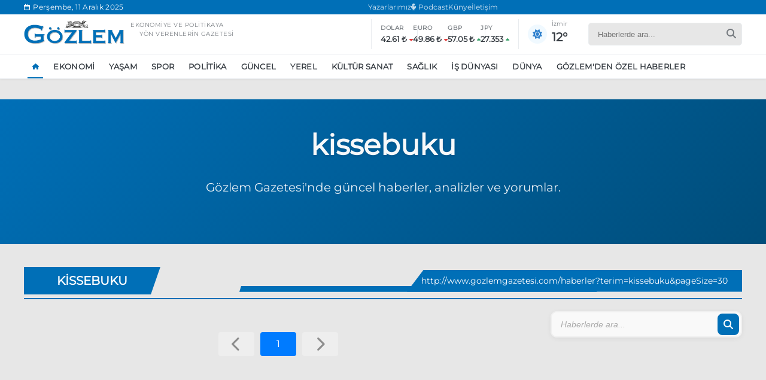

--- FILE ---
content_type: text/html; charset=utf-8
request_url: https://www.gozlemgazetesi.com/tag/kissebuku/
body_size: 6832
content:
<!DOCTYPE html>
<html lang="tr">
<head>
    <meta charset="UTF-8">
    <meta name="viewport" content="width=device-width, initial-scale=1.0">
    <meta name="robots" content="index, follow">
    <link rel="stylesheet" href="https://cdnjs.cloudflare.com/ajax/libs/font-awesome/6.5.2/css/all.min.css" />
    <link rel="stylesheet" href="/themes/includes/css/bootstrap/bootstrap.grid.min.css">
    <link rel="stylesheet" href="/themes/includes/css/sweetAlert/sweetalert2.min.css">
    <link rel="stylesheet" href="/themes/includes/css/flickity/flickity.css">
    <link rel="stylesheet" href="/themes/includes/css/components.css">
    <link rel="stylesheet" href="/themes/includes/css/navbar.css">
    <link rel="stylesheet" href="/themes/includes/css/footer.css">
    <link rel="stylesheet" href="/themes/includes/css/area.css">
    <link rel="stylesheet" href="/themes/includes/css/areaResponsive.css">
    <link rel="stylesheet" href="/themes/includes/css/style.css">


    
    <link rel="stylesheet" href="/themes/includes/css/news.css">

    <style>
        /* Sayfalama konteynerı */
        .pagination-container {
            grid-column: 1 / -1; /* Tüm grid sütunlarını kapla */
            margin: 30px 0;
        }

        /* Sayfalama listesi */
        .pagination-list {
            display: flex;
            justify-content: center;
            list-style: none;
            padding: 0;
            margin: 0;
            flex-wrap: wrap;
        }

        /* Sayfalama öğeleri */
        .pagination-item {
            margin: 5px;
        }

        /* Sayfalama linkleri */
        .pagination-link {
            display: flex;
            align-items: center;
            justify-content: center;
            min-width: 40px;
            height: 40px;
            background-color: #f5f5f5;
            color: #333;
            text-decoration: none;
            border-radius: 4px;
            transition: all 0.3s ease;
            padding: 0 10px;
        }

        /* Aktif sayfa */
        .pagination-item.active .pagination-link {
            background-color: #007bff;
            color: white;
        }

        /* Hover efekti */
        .pagination-link:hover {
            background-color: #e0e0e0;
        }

        /* Aktif sayfa hover */
        .pagination-item.active .pagination-link:hover {
            background-color: #0069d9;
        }

        /* Ellipsis (...) */
        .pagination-ellipsis {
            display: flex;
            align-items: center;
            justify-content: center;
            min-width: 40px;
            height: 40px;
        }

        /* Disabled state */
        .pagination-item.disabled .pagination-link {
            opacity: 0.5;
            pointer-events: none;
            cursor: default;
        }
    </style>

    
        <title> Kissebuku - G&#xF6;zlem Gazetesi - T&#xFC;rkiye&#x27;nin G&#xF6;zlem Gazetesi</title>



    

    <link rel="apple-touch-icon" sizes="57x57" href="/favicon/apple-icon-57x57.png">
    <link rel="apple-touch-icon" sizes="60x60" href="/favicon/apple-icon-60x60.png">
    <link rel="apple-touch-icon" sizes="72x72" href="/favicon/apple-icon-72x72.png">
    <link rel="apple-touch-icon" sizes="76x76" href="/favicon/apple-icon-76x76.png">
    <link rel="apple-touch-icon" sizes="114x114" href="/favicon/apple-icon-114x114.png">
    <link rel="apple-touch-icon" sizes="120x120" href="/favicon/apple-icon-120x120.png">
    <link rel="apple-touch-icon" sizes="144x144" href="/favicon/apple-icon-144x144.png">
    <link rel="apple-touch-icon" sizes="152x152" href="/favicon/apple-icon-152x152.png">
    <link rel="apple-touch-icon" sizes="180x180" href="/favicon/apple-icon-180x180.png">
    <link rel="icon" type="image/png" sizes="192x192" href="/favicon/android-icon-192x192.png">
    <link rel="icon" type="image/png" sizes="32x32" href="/favicon/favicon-32x32.png">
    <link rel="icon" type="image/png" sizes="96x96" href="/favicon/favicon-96x96.png">
    <link rel="icon" type="image/png" sizes="16x16" href="/favicon/favicon-16x16.png">
    <link rel="manifest" href="/favicon/manifest.json">
    <meta name="msapplication-TileColor" content="#ffffff">
    <meta name="msapplication-TileImage" content="/favicon/ms-icon-144x144.png">
    <meta name="theme-color" content="#ffffff">
    <style>
        .default-image {
            width: auto;
            height: 70%;
            object-fit: contain;
            display: block;
        }
    </style>

    <!-- Google tag (gtag.js) -->
<script async src="https://www.googletagmanager.com/gtag/js?id=G-25Y5P2FBT8"></script>
<script>
  window.dataLayer = window.dataLayer || [];
  function gtag(){dataLayer.push(arguments);}
  gtag('js', new Date());

  gtag('config', 'G-25Y5P2FBT8');
</script>



</head>
<body>
    .

    <div class="mobile-overlay"></div>

    <div class="mobile-sidebar">
        <div class="mobile-sidebar-header">
            <div class="mobile-sidebar-logo">
                <img src="/uploads/logo.png" alt="Gözlem Gazetesi">
            </div>
            <button class="mobile-sidebar-close">
                <i class="fas fa-times"></i>
            </button>
        </div>

        <div class="mobile-sidebar-content">
            <div class="mobile-sidebar-search">
                <form class="mobile-search-form">
                    <input type="text" class="mobile-search-input" placeholder="Haberlerde ara...">
                    <button type="submit" class="mobile-search-button">
                        <i class="fas fa-search"></i>
                    </button>
                </form>
            </div>

            <ul class="mobile-sidebar-nav">
                <li class="mobile-sidebar-nav-item">
                    <a href="/" class="mobile-sidebar-nav-link active">
                        Ana Sayfa
                    </a>
                    <a href="/yazarlar" class="mobile-sidebar-nav-link active">
                        Yazarlarımız
                    </a>
                    <a href="/iletisim" class="mobile-sidebar-nav-link active">
                        Künye & İletişim
                    </a>
                </li>

            </ul>

            <div class="mobile-sidebar-info">
                <div class="mobile-sidebar-widget">
                    <div class="mobile-sidebar-widget-title">
                        Ekonomik Göstergeler
                    </div>
                    <div class="mobile-sidebar-indicators">
                        <div class="mobile-indicator-item">
                            <div class="mobile-indicator-label">Dolar</div>
                            <div class="mobile-indicator-value"><span>29.84 ₺</span> <i class="fas fa-caret-down"></i></div>
                        </div>
                        <div class="mobile-indicator-item">
                            <div class="mobile-indicator-label">Euro</div>
                            <div class="mobile-indicator-value"><span>32.45 ₺</span> <i class="fas fa-caret-down"></i></div>
                        </div>
                        <div class="mobile-indicator-item">
                            <div class="mobile-indicator-label">GBP</div>
                            <div class="mobile-indicator-value"><span>1.124 ₺</span> <i class="fas fa-caret-up"></i></div>
                        </div>
                        <div class="mobile-indicator-item">
                            <div class="mobile-indicator-label">JPY</div>
                            <div class="mobile-indicator-value"><span>7.842</span> <i class="fas fa-caret-up"></i></div>
                        </div>
                    </div>
                </div>

                <div class="mobile-sidebar-social">

                            <a href="https://open.spotify.com/show/78Mp5m2Un3hjlEXNr4be3F" target="_blank" rel="nofollow" class="mobile-social-icon spotify" aria-label="spotify">
                                <i class="fab fa-spotify"></i>
                            </a>
                            <a href="https://www.facebook.com/GozlemGazetesi1991" target="_blank" rel="nofollow" class="mobile-social-icon facebook" aria-label="facebook">
                                <i class="fab fa-facebook-f"></i>
                            </a>
                            <a href="https://x.com/Gozlem_Gazetesi" target="_blank" rel="nofollow" class="mobile-social-icon twitter" aria-label="twitter">
                                <i class="fab fa-x-twitter"></i>
                            </a>
                            <a href="https://www.instagram.com/gozlemgazetesi1991" target="_blank" rel="nofollow" class="mobile-social-icon instagram" aria-label="instagram">
                                <i class="fab fa-instagram"></i>
                            </a>
                            <a href="https://www.youtube.com/@gozlemgazetesi2064" target="_blank" rel="nofollow" class="mobile-social-icon youtube" aria-label="youtube">
                                <i class="fab fa-youtube"></i>
                            </a>
                            <a href="https://www.linkedin.com/company/g-zlem-gazetesi/" target="_blank" rel="nofollow" class="mobile-social-icon linkedin" aria-label="linkedin">
                                <i class="fab fa-linkedin-in"></i>
                            </a>
                </div>
            </div>

            <div class="mobile-sidebar-footer">
                © 2025 Gözlem Gazetesi. Tüm hakları saklıdır.
            </div>
        </div>
    </div>



    <header>
        <div class="navbar-topbar">
            <div class="topbar-container">
                <div class="topbar-date">
                    <i class="fa-regular fa-calendar"></i>
                    <span class="topbar-date-text"> Per&#x15F;embe, 11 Aral&#x131;k 2025</span>
                </div>
                <div class="topbar-links">
                    <a href="/yazarlar">Yazarlarımız</a>
                    <a href="https://open.spotify.com/show/78Mp5m2Un3hjlEXNr4be3F" target="_blank"><i class="fas fa-microphone-alt"></i> Podcast</a>
                    <a href="/iletisim">Künye</a>
                    <a href="/iletisim">İletişim</a>

                </div>
                <div class="topbar-social">

                </div>
            </div>
        </div>

        <div class="navbar">
            <div class="navbar-main">
                <button class="navbar-toggler" aria-label="Toggle navigation">
                    <span class="toggler-icon"></span>
                </button>

                <div class="navbar-logo">
                    <a href="/">
                        <img src="/uploads/logo.png" alt="Gözlem Gazetesi Logo">
                    </a>
                    <div class="navbar-logo-text">
                        <p>
                            Ekonomiye ve politikaya<br> <span style="margin-left:15px">yön verenlerin gazetesi</span>
                        </p>
                    </div>
                </div>

                <div class="navbar-indicators">
                    <div class="indicator-group">
                        <div class="indicator-item">
                            <span class="indicator-label">DOLAR</span>
                            <div class="indicator-value">
                                <span>29.84 ₺</span>
                                <i class="fas fa-caret-down"></i>
                            </div>
                        </div>
                        <div class="indicator-item">
                            <span class="indicator-label">EURO</span>
                            <div class="indicator-value">
                                <span>32.45 ₺</span>
                                <i class="fas fa-caret-down"></i>
                            </div>
                        </div>
                        <div class="indicator-item">
                            <span class="indicator-label">GBP</span>
                            <div class="indicator-value">
                                <span>1.124 ₺</span>
                                <i class="fas fa-caret-up"></i>
                            </div>
                        </div>
                        <div class="indicator-item">
                            <span class="indicator-label">JPY</span>
                            <div class="indicator-value">
                                <span>7.842</span>
                                <i class="fas fa-caret-up"></i>
                            </div>
                        </div>
                    </div>

                    <div class="weather-display">
                        <div class="weather-icon">
                            <i class="fas fa-cloud-sun"></i>
                        </div>
                        <div class="weather-info">

                            <div class="weather-city">İzmir</div>
                            <div class="weather-temp">23°</div>
                        </div>
                    </div>
                </div>

                <div class="navbar-actions">
                    <div class="search-container">
                        <form class="search-form" action="/search" method="get">
                            <input type="text" placeholder="Haberlerde ara..." name="q" class="search-input">
                            <button type="submit" class="search-button">
                                <i class="fa fa-search"></i>
                            </button>
                        </form>
                    </div>
                </div>
            </div>

            <div class="navbar-menu-container">
                <div class="navbar-menu-wrapper">
                    <ul class="navbar-menu">

                        <!--
                        <li class="nav-item dropdown">
                            <a href="/newsList.html" class="nav-link">
                                DAHA FAZLA <i class="fas fa-angle-down"></i>
                            </a>
                            <ul class="dropdown-menu">
                                <li><a href="#">DÜNYA</a></li>
                                <li><a href="#">KÜLTÜR SANAT</a></li>

                            </ul>
                        </li>
                        -->
                    </ul>
                </div>
            </div>
        </div>


        <div class="mobile-overlay"></div>

        <div class="search-modal">
            <div class="search-modal-content">
                <p style="color: white; margin-bottom: 30px; font-weight: 300; text-align: center; font-size: 24px;">Ne aramıştınız?</p>
                <button class="search-close" aria-label="Close search">
                    <i class="fa fa-times"></i>
                </button>
                <form class="search-form" action="/haberler">
                    <input type="text" name="terim" class="search-input" placeholder="Arama yapın...">
                    <button type="submit" class="search-submit" aria-label="Submit search">
                        <i class="fa fa-search"></i>
                    </button>
                </form>
                <div class="popular-searches">
                    <p style="color: rgba(255, 255, 255, 0.8); font-size: 16px; font-weight: 500; margin-bottom: 15px;">Popüler Aramalar</p>
                    <div class="popular-tags">
                                <a  href="/haberler?kategori=ekonomi">Ekonomi</a>
                                <a  href="/haber/ankara-da-eylem-yasagi-uzatildi">Ankara&#x2019;da eylem yasa&#x11F;&#x131; uzat&#x131;ld&#x131;</a>
                                <a  href="/haber/ozgur-ozel-ekrem-imamoglu-nu-ziyaret-edecek">&#xD6;zg&#xFC;r &#xD6;zel, Ekrem &#x130;mamo&#x11F;lu&#x2019;nu ziyaret edecek</a>
                                <a  href="/haber/unlu-cift-bir-etkinlige-daha-katilmama-karari-aldi">&#xDC;nl&#xFC; &#xE7;ift bir etkinli&#x11F;e daha kat&#x131;lmama karar&#x131; ald&#x131;</a>
                                <a  href="https://gozlemgazetesi.kaktusdemo.com/haberler?terim=boykot">Boykot</a>

                    </div>
                </div>
            </div>
        </div>
    </header>

    <div class="mobile-category-nav">
                <a href="/" target=" " class="mobile-category-item True ">
                    <div class="category-icon">
                        <i class="fas fa-home"></i>
                    </div>
                    <div class="category-name">Ana Sayfa</div>
                </a>
                <a href="https://www.gozlemgazetesi.com/haberler?kategori=one-cikan-haberler" target=" " class="mobile-category-item False ">
                    <div class="category-icon">
                        <i class="fas fa-chart-line"></i>
                    </div>
                    <div class="category-name">G&#xFC;ndem</div>
                </a>
                <a href="https://www.gozlemgazetesi.com/haberler?kategori=spor" target=" " class="mobile-category-item False ">
                    <div class="category-icon">
                        <i class="fas fa-futbol-ball"></i>
                    </div>
                    <div class="category-name">Spor</div>
                </a>
                <a href="https://www.gozlemgazetesi.com/haberler?kategori=kose-yazilari" target=" " class="mobile-category-item False ">
                    <div class="category-icon">
                        <i class="fas fa-pen-nib"></i>
                    </div>
                    <div class="category-name">K&#xF6;&#x15F;e Yaz&#x131;lar&#x131;</div>
                </a>
                <a href="https://open.spotify.com/show/78Mp5m2Un3hjlEXNr4be3F" target="_blank " class="mobile-category-item False ">
                    <div class="category-icon">
                        <i class="fas fa-podcast"></i>
                    </div>
                    <div class="category-name">Podcast</div>
                </a>
    </div>

   

    
<main>

    <div class="back-to-top" id="backToTop">
        <div class="back-to-top__wrapper">
            <i class="fas fa-arrow-up"></i>
        </div>
    </div>


    <section class="main-section">

        <div class="author-page-header">
            <div class="header-content">
                    <h1>kissebuku</h1>
                <p>Gözlem Gazetesi'nde güncel haberler, analizler ve yorumlar.</p>

            </div>
        </div>


        <div class="main-container">

            <section class="news-listing">
                <div class="section-heading">
                    <div class="section-line">
                        <div class="section-line__container">
                            <h2 class="section-title">kissebuku</h2>
                            <a href="http://www.gozlemgazetesi.com/kissebuku" class="section-link"><span>http://www.gozlemgazetesi.com/haberler?terim=kissebuku&pageSize=30</span></a>
                        </div>
                    </div>
                </div>

                <div class="news-listing__container">
                    <div class="news-listing__grid">
                            <div class="pagination-container" role="navigation" aria-label="Sayfalama">
                                <ul class="pagination-list">

                                    <li class="pagination-item disabled">
                                            <span class="pagination-link" aria-disabled="true"><i class="fas fa-chevron-left"></i></span>
                                    </li>


                                        <li class="pagination-item active">
                                                <span class="pagination-link" aria-current="page">1</span>
                                        </li>


                                    <li class="pagination-item disabled">
                                            <span class="pagination-link" aria-disabled="true"><i class="fas fa-chevron-right"></i></span>
                                    </li>
                                </ul>
                            </div>




                    </div>

                    <div class="news-listing__sidebar">
                        <div class="news-listing__sidebar-sticky">

                            <div class="sidesearch">
                                <form class="sidesearch__form">
                                    <input name="terim" type="text" class="sidesearch__input" placeholder="Haberlerde ara...">
                                    <button type="submit" class="sidesearch__button">
                                        <i class="fa fa-search"></i>
                                    </button>
                                </form>
                            </div>
                               <div>
                                   <ins class='dcmads' style='display:inline-block;width:300px;height:250px'
                                         data-dcm-placement='N360802.5515161GOZLEMGAZETESI/B34537332.432218960'
                                         data-dcm-rendering-mode='iframe'
                                         data-dcm-https-only
                                         data-dcm-api-frameworks='[APIFRAMEWORKS]'
                                         data-dcm-omid-partner='[OMIDPARTNER]'
                                         data-dcm-gdpr-applies='gdpr=${GDPR}'
                                         data-dcm-gdpr-consent='gdpr_consent=${GDPR_CONSENT_755}'
                                         data-dcm-addtl-consent='addtl_consent=${ADDTL_CONSENT}'
                                         data-dcm-ltd='false'
                                         data-dcm-resettable-device-id=''
                                         data-dcm-app-id=''>
                                       <script src='https://www.googletagservices.com/dcm/dcmads.js'></script>
                                   </ins>

                               </div>

                                <div class="minimal-subscription">
                                    <div class="minimal-subscription__paper">
                                        <img src="https://static.kaktusyazilim.cloud/gozlemgazetesi/599291405229021908d6-3783-498c-9e00-083c2bc9212e.webp"
                                             alt="Gözlem Gazetesi - Günün Sayısı">
                                        <div class="minimal-subscription__date">
                                            21 Mart 2025
                                        </div>
                                    </div>
                                    <div class="minimal-subscription__content">
                                        <h3 class="minimal-subscription__title">
                                            Gözlem Gazetesi'ne Abone Olun
                                        </h3>
                                        <a href="/iletisim" class="minimal-subscription__cta">
                                            <i class="fas fa-newspaper"></i>
                                            HEMEN ABONE OL
                                        </a>
                                    </div>
                                </div>


                        </div>

                            <div class="widget-card trending-news-widget">
                                <div class="widget-title">
                                    <h3 class="widget-title-text">Editör Seçmeleri</h3>
                                    <a href="/haberler?kategori=editor-secmeleri" class="widget-title-link">Tümü</a>
                                </div>
                                <div class="trending-news-list">
                                        <div class="trending-news-item">
                                            <a href="/haber/herkes-kendi-memleketinde-yasasaydi-en-kalabalik-il-hangisi-olurdu">Herkes kendi memleketinde ya&#x15F;asayd&#x131; en kalabal&#x131;k il hangisi olurdu?</a>
                                            <div class="trending-news-meta">
                                                    <span class="trending-news-category">G&#xFC;ncel</span>
                                                <span class="trending-news-time timestamp" data-date="8.12.2025 14:59:00"></span>
                                            </div>
                                        </div>
                                        <div class="trending-news-item">
                                            <a href="/haber/pluribus-dizisindeki-turkce-sarkinin-adi-ne">Pluribus dizisindeki T&#xFC;rk&#xE7;e &#x15F;ark&#x131;n&#x131;n ad&#x131; ne?</a>
                                            <div class="trending-news-meta">
                                                    <span class="trending-news-category">Ya&#x15F;am</span>
                                                <span class="trending-news-time timestamp" data-date="13.11.2025 20:30:00"></span>
                                            </div>
                                        </div>
                                        <div class="trending-news-item">
                                            <a href="/haber/instagram-da-kesfet-nasil-temizlenir">Instagram&#x2019;da ke&#x15F;fet nas&#x131;l temizlenir?</a>
                                            <div class="trending-news-meta">
                                                    <span class="trending-news-category">Ya&#x15F;am</span>
                                                <span class="trending-news-time timestamp" data-date="13.10.2025 09:51:00"></span>
                                            </div>
                                        </div>
                                        <div class="trending-news-item">
                                            <a href="/haber/apple-capraz-aski-tanitti">Apple &#x27;&#xC7;apraz ask&#x131;&#x27; tan&#x131;tt&#x131;</a>
                                            <div class="trending-news-meta">
                                                    <span class="trending-news-category">G&#xFC;ncel</span>
                                                <span class="trending-news-time timestamp" data-date="10.09.2025 13:45:00"></span>
                                            </div>
                                        </div>
                                        <div class="trending-news-item">
                                            <a href="/haber/basari-masallari-dinlerken">Ba&#x15F;ar&#x131; masallar&#x131; dinlerken...</a>
                                            <div class="trending-news-meta">
                                                    <span class="trending-news-category">Yazarlar</span>
                                                <span class="trending-news-time timestamp" data-date="1.08.2025 22:26:00"></span>
                                            </div>
                                        </div>


                                </div>
                            </div>



                    </div>
                </div>
            </section>

        </div>
    </section>
</main>


 
    <footer class="gozlem-footer">
        <div class="container">
            <div class="gozlem-footer__top">

                <a class="gozlem-footer__logo" href="/">
                    <img src="/uploads/logo.png" alt="Gözlem Gazetesi - Türkiye'nin Gözlem Gazetesi">
                    <span class="gozlem-footer__logo--copyright">© 2025 Gözlem Gazetesi. Tüm hakları saklıdır.</span>
                </a>


                <div class="gozlem-footer__social">

                        <a href="https://open.spotify.com/show/78Mp5m2Un3hjlEXNr4be3F" class="gozlem-footer__social--link" target="_blank" rel="nofollow">
                            <i class="fab fa-spotify"></i>
                        </a>
                        <a href="https://www.facebook.com/GozlemGazetesi1991" class="gozlem-footer__social--link" target="_blank" rel="nofollow">
                            <i class="fab fa-facebook-f"></i>
                        </a>
                        <a href="https://x.com/Gozlem_Gazetesi" class="gozlem-footer__social--link" target="_blank" rel="nofollow">
                            <i class="fab fa-x-twitter"></i>
                        </a>
                        <a href="https://www.instagram.com/gozlemgazetesi1991" class="gozlem-footer__social--link" target="_blank" rel="nofollow">
                            <i class="fab fa-instagram"></i>
                        </a>
                        <a href="https://www.youtube.com/@gozlemgazetesi2064" class="gozlem-footer__social--link" target="_blank" rel="nofollow">
                            <i class="fab fa-youtube"></i>
                        </a>
                        <a href="https://www.linkedin.com/company/g-zlem-gazetesi/" class="gozlem-footer__social--link" target="_blank" rel="nofollow">
                            <i class="fab fa-linkedin-in"></i>
                        </a>


                </div>
            </div>
                <div class="gozlem-footer__menu">
                            <div class="fmenu-container">
                                        <a href="/haberler?kategori=ekonomi" class="gozlem-footer__menu--link">Ekonomi</a>
                                        <a href="/haberler?kategori=spor" class="gozlem-footer__menu--link">Spor</a>
                                        <a href="/haberler?kategori=yasam" class="gozlem-footer__menu--link">Ya&#x15F;am</a>
                                        <a href="/haberler?kategori=politika" class="gozlem-footer__menu--link">Politika</a>
                                        <a href="https://www.gozlemgazetesi.com/haber/tekstil-vazgecilebilecek-bir-sektor-degil" class="gozlem-footer__menu--link">Tekstil vazge&#xE7;ilebilecek bir sekt&#xF6;r de&#x11F;il!</a>
                                        <a href="https://www.gozlemgazetesi.com/haber/squid-game-3-sezon-ne-zaman-baslayacak" class="gozlem-footer__menu--link">Squid Game 3. sezon ne zaman ba&#x15F;layacak?</a>
                            </div>
                </div>


            <div class="gozlem-footer__bottom">
                <p>Türkiye'den ve Dünya'dan son dakika haberleri, köşe yazıları, magazinden siyasete, spordan seyahate bütün konuların tek adresi Gözlem Gazetesi. Sitemizdeki içerikler izin alınmadan kopyalanamaz ve kullanılamaz. <a href="https://www.kaktusyazilim.com/" class="developer-link"> <img src="/uploads/kaktus.webp" alt="https://www.kaktusyazilim.com/"> </a> tarafından geliştirilmiştir.</p>
            </div>
        </div>
    </footer>

    <script src="/themes/includes/js/jquery/jquery-3.7.1.min.js"></script>
    <script src="/themes/includes/js/iMask/imask.min.js"></script>
    <script src="/themes/includes/js/sweetAlert/sweetalert2.all.min.js"></script>

    <script src="/themes/includes/js/lenis/lenis.min.js"></script>
    <script src="/themes/includes/js/flickity/flickity.pkgd.min.js"></script>

    <script src="/themes/includes/js/gsap/gsap.min.js"></script>
    <script src="/themes/includes/js/gsap/ScrollTrigger.min.js"></script>
    <script src="/themes/includes/js/gsap/MotionPathPlugin.min.js"></script>
    <script src="/themes/includes/js/gsap/Flip.min.js"></script>

    <!-- API Entegrasyonu -->
    <script src="/themes/includes/js/api.js"></script>

    <script src="/themes/includes/js/navbar.js"></script>
    <script src="/themes/includes/js/main.js"></script>

    

    <script>

        $(document).ready(function () {
            $.ajax({
                url: "/news/getCategories",
                type: "POST",
                success: function (result) {
                    if (result.success == true) {
                        var data = result.data.filter(x => x.isMenu == true);
                        $(".navbar-menu").empty();
                        $(".navbar-menu").append(`<li class="nav-item">
                            <a href="#" class="nav-link active"><i class="fas fa-home"></i></a>
                                    </li>`);


                        $.each(data, function (i, item) {
                            $(".mobile-sidebar-nav").append('<li class="mobile-sidebar-nav-item"><a href="/haberler?kategori=' + item.friendlyUrl + '" class="mobile-sidebar-nav-link">' + item.name + '</a></li>');
                            $(".navbar-menu").append('<li style="cursor:pointer;" class="nav-item"><a href="/haberler?kategori=' + item.friendlyUrl + '" class="nav-link">' + item.name + '</a></li>');
                        })
                    }
                }
            })
        })

        function parseCustomDate(dateString) {
            const parts = dateString.split(' ');
            const dateParts = parts[0].split('.');
            const timeParts = parts[1].split(':');

            const day = parseInt(dateParts[0], 10);
            const month = parseInt(dateParts[1], 10) - 1; // JavaScript months are 0-indexed
            const year = parseInt(dateParts[2], 10);

            const hour = parseInt(timeParts[0], 10);
            const minute = parseInt(timeParts[1], 10);
            const second = parseInt(timeParts[2], 10);

            return new Date(year, month, day, hour, minute, second);
        }


        function calculateRelativeTime(creationDate) {
            // Convert input date to Date object
            const itemDate = parseCustomDate(creationDate);
            const now = new Date();

            // Calculate time difference in milliseconds
            const diffMs = now - itemDate;

            // Convert time difference to different units
            const diffSeconds = Math.floor(diffMs / 1000);
            const diffMinutes = Math.floor(diffSeconds / 60);
            const diffHours = Math.floor(diffMinutes / 60);
            const diffDays = Math.floor(diffHours / 24);
            const diffWeeks = Math.floor(diffDays / 7);
            const diffMonths = Math.floor(diffDays / 30);
            const diffYears = Math.floor(diffDays / 365);

            // Determine appropriate time expression
            if (diffSeconds < 60) {
                return diffSeconds <= 5 ? "Az önce" : `${diffSeconds} saniye önce`;
            } else if (diffMinutes < 60) {
                return `${diffMinutes} dakika önce`;
            } else if (diffHours < 24) {
                return `${diffHours} saat önce`;
            } else if (diffDays < 7) {
                return diffDays === 1 ? "1 Gün Önce" : `${diffDays} Gün Önce`;
            } else if (diffWeeks < 4) {
                return diffWeeks === 1 ? "1 Hafta Önce" : `${diffWeeks} Hafta Önce`;
            } else if (diffMonths < 12) {
                return diffMonths === 1 ? "1 Ay Önce" : `${diffMonths} Ay Önce`;
            } else {
                return diffYears === 1 ? "1 Yıl Önce" : `${diffYears} Yıl Önce`;
            }
        }

        function updateAllTimestamps() {
            const timeElements = document.querySelectorAll('.timestamp');

            timeElements.forEach(element => {
                const date = element.getAttribute('data-date');
                if (date) {
                    element.textContent = calculateRelativeTime(date);

                    element.title = date;
                }
            });
        }

        document.addEventListener('DOMContentLoaded', updateAllTimestamps);

        setInterval(updateAllTimestamps, 60000);


    </script>
    <script>
        window.addEventListener("load", function () {
            const defaultImg = "https://static.kaktusyazilim.cloud/gozlemgazetesi/475704338195gozlem.webp";

            document.querySelectorAll("img").forEach(img => {
                // Eğer src boşsa, doğrudan default yap
                if (!img.getAttribute("src")) {
                    img.src = defaultImg;
                    return;
                }
                // Eğer src default görselse, class'ı ekle
                if (img.src.includes(defaultImg)) {
                    img.classList.add("default-image");
                }

                // src varsa ama bozuksa onerror çalışsın
                img.onerror = function () {
                    if (!this.dataset.failed) {
                        this.dataset.failed = "true";
                        this.src = defaultImg;
                    }
                };
            });
        });
    </script>
    

</body>
</html>

--- FILE ---
content_type: text/css
request_url: https://www.gozlemgazetesi.com/themes/includes/css/components.css
body_size: 1375
content:
:root {
    --primary-color: #005082; /* Mavi */
    --primary-color-low: rgba(0, 80, 130, 0.5);
    --primary-color-dark: #003c66;
    --secondary-color: #adb5bd; /* Açık Gri */
    --secondary-color-low: rgba(173, 181, 189, 0.5);
    --secondary-color-dark: #6c757d;
    --tertiary-color: #e9ecef; /* Beyazımsı Gri */
    --tertiary-color-low: rgba(233, 236, 239, 0.5);
    --tertiary-color-dark: #ced4da;
    --bg-color: #f8f9fa; /* Beyaz */
    --bg-color-low: rgba(248, 249, 250, 0.5);
    --bg-color-dark: #e9ecef;
    --text-dark: #343a40; /* Koyu Gri */
    --text-dark-low: #495057;
    --text-dark-dark: #212529;
    --text-light: #f8f9fa; /* Beyaz */
    --text-light-low: rgba(248, 249, 250, 0.7);
    --text-light-dark: #e1e4e6;
    --button-color: #005082; /* Daha koyu ve soft mavi */
    --button-color-low: rgba(0, 80, 130, 0.5);
    --button-color-dark: #003c66;
}



@keyframes fadeIn {
    0% {
        opacity: 0;
        transform: translateY(20px);
    }

    100% {
        opacity: 1;
        transform: translateY(0);
    }
}




.back-to-top {
    position: fixed;
    right: 25px;
    bottom: 25px;
    z-index: 99;
    opacity: 0;
    visibility: hidden;
    transform: translateY(20px);
    transition: all 0.3s cubic-bezier(0.4, 0, 0.2, 1);
}

[data-is-scrolled="true"] .back-to-top {
    opacity: 1;
    visibility: visible;
    transform: translateY(0);
}

.back-to-top__wrapper {
    width: 50px;
    height: 50px;
    background-color: var(--primary-color);
    border-radius: 5px;
    display: flex;
    align-items: center;
    justify-content: center;
    cursor: pointer;
    box-shadow: 0 4px 15px rgba(0, 0, 0, 0.15);
    transition: all 0.3s ease;
}

    .back-to-top__wrapper:hover {
        background-color: var(--primary-color-dark);
        transform: translateY(-3px);
        box-shadow: 0 6px 20px rgba(0, 0, 0, 0.2);
    }

.back-to-top i {
    font-size: 16px;
    color: white;
    transform: translateY(-1px);
}


.breadcrumb {
    display: flex;
    align-items: center;
    gap: 8px;
    margin-bottom: 20px;
    padding: 10px 0;
    font-size: 14px;
    background: var(--card-bg);
    border-radius: 8px;
    box-shadow: 0 2px 8px rgba(0, 0, 0, 0.05);
    padding: 15px 20px;
    margin-top: 10px;
}

    .breadcrumb a {
        color: var(--text-dark);
        transition: color 0.3s ease;
    }

        .breadcrumb a:hover {
            color: var(--primary-color);
        }

    .breadcrumb i {
        font-size: 12px;
        color: var(--text-dark-low);
    }

    .breadcrumb span {
        color: var(--text-dark);
        font-weight: 500;
    }

@media (max-width: 768px) {

    .breadcrumb a {
        font-size: 12px;
    }

    .breadcrumb i {
        font-size: 10px;
    }

    .breadcrumb span {
        font-size: 12px;
    }
}

/* Mobil Sabit Kategori Menüsü */
.mobile-category-nav {
    display: none;
    position: fixed;
    bottom: 0;
    left: 0;
    width: 100%;
    height: 60px;
    background-color: white;
    z-index: 999;
    box-shadow: 0 -2px 10px rgba(0, 0, 0, 0.1);
    padding: 5px 0;
    justify-content: space-around;
    align-items: center;
}

.mobile-category-item {
    display: flex;
    flex-direction: column;
    align-items: center;
    justify-content: center;
    width: 20%;
    text-decoration: none;
    padding: 5px 0;
    position: relative;
    transition: transform 0.2s ease;
}

    .mobile-category-item:active {
        transform: scale(0.95);
    }

    .mobile-category-item .category-icon {
        width: 24px;
        height: 24px;
        display: flex;
        align-items: center;
        justify-content: center;
        margin-bottom: 4px;
    }

        .mobile-category-item .category-icon i {
            font-size: 18px;
            color: var(--secondary-color-dark);
            transition: color 0.3s ease;
        }

    .mobile-category-item .category-name {
        font-size: 10px;
        font-weight: 500;
        color: var(--text-dark-low);
        transition: color 0.3s ease;
        text-align: center;
        white-space: nowrap;
        overflow: hidden;
        text-overflow: ellipsis;
        max-width: 100%;
        padding: 0 2px;
    }

    .mobile-category-item.active .category-icon i {
        color: var(--primary-color);
    }

    .mobile-category-item.active .category-name {
        color: var(--primary-color);
        font-weight: 600;
    }

    .mobile-category-item.active:after {
        content: '';
        position: absolute;
        top: -5px;
        left: 50%;
        transform: translateX(-50%);
        width: 4px;
        height: 4px;
        border-radius: 50%;
        background-color: var(--primary-color);
    }

    .mobile-category-item:hover .category-icon i {
        color: var(--primary-color);
    }

    .mobile-category-item:hover .category-name {
        color: var(--primary-color);
    }

    .mobile-category-item.featured .category-icon i {
        color: #e63946;
    }

    .mobile-category-item.featured.active .category-icon i,
    .mobile-category-item.featured.active .category-name {
        color: #e63946;
    }

    .mobile-category-item.featured.active:after {
        background-color: #e63946;
    }

/* Sadece mobil cihazlarda göster */
@media (max-width: 768px) {
    .mobile-category-nav {
        display: flex;
    }

    /* Bottom padding to avoid content being hidden behind mobile nav */
    body {
        padding-bottom: 60px;
    }

    /* Adjust for contact page form to ensure it doesn't get hidden */
    .contact-form-container {
        margin-bottom: 70px;
    }
}

/* Extra small devices */
@media (max-width: 360px) {
    .mobile-category-item .category-icon {
        width: 22px;
        height: 22px;
    }

        .mobile-category-item .category-icon i {
            font-size: 16px;
        }

    .mobile-category-item .category-name {
        font-size: 9px;
    }
}
:root {
    --primary-color: #005082; /* Mavi */
    --primary-color-low: rgba(0, 80, 130, 0.5);
    --primary-color-dark: #003c66;
    --secondary-color: #adb5bd; /* Açık Gri */
    --secondary-color-low: rgba(173, 181, 189, 0.5);
    --secondary-color-dark: #6c757d;
    --tertiary-color: #e9ecef; /* Beyazımsı Gri */
    --tertiary-color-low: rgba(233, 236, 239, 0.5);
    --tertiary-color-dark: #ced4da;
    --bg-color: #f8f9fa; /* Beyaz */
    --bg-color-low: rgba(248, 249, 250, 0.5);
    --bg-color-dark: #e9ecef;
    --text-dark: #343a40; /* Koyu Gri */
    --text-dark-low: #495057;
    --text-dark-dark: #212529;
    --text-light: #f8f9fa; /* Beyaz */
    --text-light-low: rgba(248, 249, 250, 0.7);
    --text-light-dark: #e1e4e6;
    --button-color: #005082; /* Daha koyu ve soft mavi */
    --button-color-low: rgba(0, 80, 130, 0.5);
    --button-color-dark: #003c66;
}



@keyframes fadeIn {
    0% {
        opacity: 0;
        transform: translateY(20px);
    }

    100% {
        opacity: 1;
        transform: translateY(0);
    }
}




.back-to-top {
    position: fixed;
    right: 25px;
    bottom: 25px;
    z-index: 99;
    opacity: 0;
    visibility: hidden;
    transform: translateY(20px);
    transition: all 0.3s cubic-bezier(0.4, 0, 0.2, 1);
}

[data-is-scrolled="true"] .back-to-top {
    opacity: 1;
    visibility: visible;
    transform: translateY(0);
}

.back-to-top__wrapper {
    width: 50px;
    height: 50px;
    background-color: var(--primary-color);
    border-radius: 5px;
    display: flex;
    align-items: center;
    justify-content: center;
    cursor: pointer;
    box-shadow: 0 4px 15px rgba(0, 0, 0, 0.15);
    transition: all 0.3s ease;
}

    .back-to-top__wrapper:hover {
        background-color: var(--primary-color-dark);
        transform: translateY(-3px);
        box-shadow: 0 6px 20px rgba(0, 0, 0, 0.2);
    }

.back-to-top i {
    font-size: 16px;
    color: white;
    transform: translateY(-1px);
}


.breadcrumb {
    display: flex;
    align-items: center;
    gap: 8px;
    margin-bottom: 20px;
    padding: 10px 0;
    font-size: 14px;
    background: var(--card-bg);
    border-radius: 8px;
    box-shadow: 0 2px 8px rgba(0, 0, 0, 0.05);
    padding: 15px 20px;
    margin-top: 10px;
}

    .breadcrumb a {
        color: var(--text-dark);
        transition: color 0.3s ease;
    }

        .breadcrumb a:hover {
            color: var(--primary-color);
        }

    .breadcrumb i {
        font-size: 12px;
        color: var(--text-dark-low);
    }

    .breadcrumb span {
        color: var(--text-dark);
        font-weight: 500;
    }

@media (max-width: 768px) {

    .breadcrumb a {
        font-size: 12px;
    }

    .breadcrumb i {
        font-size: 10px;
    }

    .breadcrumb span {
        font-size: 12px;
    }
}

/* Mobil Sabit Kategori Menüsü */
.mobile-category-nav {
    display: none;
    position: fixed;
    bottom: 0;
    left: 0;
    width: 100%;
    height: 60px;
    background-color: white;
    z-index: 999;
    box-shadow: 0 -2px 10px rgba(0, 0, 0, 0.1);
    padding: 5px 0;
    justify-content: space-around;
    align-items: center;
}

.mobile-category-item {
    display: flex;
    flex-direction: column;
    align-items: center;
    justify-content: center;
    width: 20%;
    text-decoration: none;
    padding: 5px 0;
    position: relative;
    transition: transform 0.2s ease;
}

    .mobile-category-item:active {
        transform: scale(0.95);
    }

    .mobile-category-item .category-icon {
        width: 24px;
        height: 24px;
        display: flex;
        align-items: center;
        justify-content: center;
        margin-bottom: 4px;
    }

        .mobile-category-item .category-icon i {
            font-size: 18px;
            color: var(--secondary-color-dark);
            transition: color 0.3s ease;
        }

    .mobile-category-item .category-name {
        font-size: 10px;
        font-weight: 500;
        color: var(--text-dark-low);
        transition: color 0.3s ease;
        text-align: center;
        white-space: nowrap;
        overflow: hidden;
        text-overflow: ellipsis;
        max-width: 100%;
        padding: 0 2px;
    }

    .mobile-category-item.active .category-icon i {
        color: var(--primary-color);
    }

    .mobile-category-item.active .category-name {
        color: var(--primary-color);
        font-weight: 600;
    }

    .mobile-category-item.active:after {
        content: '';
        position: absolute;
        top: -5px;
        left: 50%;
        transform: translateX(-50%);
        width: 4px;
        height: 4px;
        border-radius: 50%;
        background-color: var(--primary-color);
    }

    .mobile-category-item:hover .category-icon i {
        color: var(--primary-color);
    }

    .mobile-category-item:hover .category-name {
        color: var(--primary-color);
    }

    .mobile-category-item.featured .category-icon i {
        color: #e63946;
    }

    .mobile-category-item.featured.active .category-icon i,
    .mobile-category-item.featured.active .category-name {
        color: #e63946;
    }

    .mobile-category-item.featured.active:after {
        background-color: #e63946;
    }

@media (max-width: 768px) {
    .mobile-category-nav {
        display: flex;
    }

    body {
        padding-bottom: 60px;
    }

  
    .contact-form-container {
        margin-bottom: 70px;
    }
}

@media (max-width: 360px) {
    .mobile-category-item .category-icon {
        width: 22px;
        height: 22px;
    }

        .mobile-category-item .category-icon i {
            font-size: 16px;
        }

    .mobile-category-item .category-name {
        font-size: 9px;
    }
}

--- FILE ---
content_type: text/css
request_url: https://www.gozlemgazetesi.com/themes/includes/css/area.css
body_size: 7736
content:
.main-section {
    padding: 30px 0;
    background-color: var(--bg-color);
    margin-top: 7rem;
    display: flex;
    flex-direction: column;
    width: 100vw;
    overflow-x: cli;
}

    .main-section .main-container {
        max-width: 1200px;
        margin: 0 auto;
        padding: 0 15px;
        width: calc(100% - 30px);
    }

    .main-section .breaking-news {
        background-color: var(--bg-color);
        padding: 10px 0;
        overflow: hidden;
        border-bottom: 1px solid var(--bg-color-dark);
    }

        .main-section .breaking-news .breaking-container {
            max-width: 1200px;
            margin: 0 auto;
            padding: 0 1rem;
            padding-left: 0;
            display: flex;
            align-items: center;
        }

            .main-section .breaking-news .breaking-container .breaking-label {
                background-color: var(--primary-color);
                color: white;
                padding: 5px 15px;
                font-weight: 600;
                font-size: 12px;
                text-transform: uppercase;
                white-space: nowrap;
                margin-right: 15px;
                border-radius: 3px;
                letter-spacing: 0.5px;
            }

        .main-section .breaking-news .breaking-news-ticker {
            flex: 1;
            overflow: hidden;
            position: relative;
        }

            .main-section .breaking-news .breaking-news-ticker .ticker-list {
                display: flex;
                animation: ticker 20s linear infinite;
                margin: 0;
                padding: 0;
            }

            .main-section .breaking-news .breaking-news-ticker .ticker-item {
                white-space: nowrap;
                padding: 0 30px;
                color: var(--text-dark);
                font-size: 14px;
                font-weight: 600;
            }

                .main-section .breaking-news .breaking-news-ticker .ticker-item a.tag {
                    color: var(--primary-color);
                    font-size: 13px;
                    border-radius: 3px;
                    margin-right: 5px;
                    text-transform: uppercase;
                    letter-spacing: 0.5px;
                    font-weight: 800;
                }

                    .main-section .breaking-news .breaking-news-ticker .ticker-item a.tag:hover {
                        color: var(--primary-color-dark);
                        text-decoration: underline;
                    }

                .main-section .breaking-news .breaking-news-ticker .ticker-item a {
                    color: inherit;
                    transition: color 0.2s ease;
                }

                    .main-section .breaking-news .breaking-news-ticker .ticker-item a:hover {
                        color: var(--primary-color-dark);
                    }

@keyframes ticker {
    0% {
        transform: translateX(0);
    }

    100% {
        transform: translateX(-100%);
    }
}

/* Bölüm Başlıkları */
.section-title {
    font-size: 24px;
    font-weight: 700;
    margin-bottom: 25px;
    color: var(--text-dark);
    position: relative;
    padding-left: 15px;
}

    .section-title::before {
        content: '';
        position: absolute;
        left: 0;
        top: 50%;
        transform: translateY(-50%);
        width: 4px;
        height: 24px;
        background-color: var(--primary-color);
        border-radius: 2px;
    }

/* Ana Grid Yapısı */
.news-grid {
    display: grid;
    grid-template-columns: minmax(0, 1fr);
    grid-gap: 30px;
}

/* Content Sections */
.section-primary {
    margin-top: 25px;
    margin-bottom: 30px;
}

.section-secondary {
    padding-top: 25px;
    margin-top: 0;
    border-top: 4px solid var(--bg-color-dark);
}

/* Primary Content Grid */
.primary-grid {
    display: grid;
    grid-template-columns: 1fr 320px; /* Widget genişliğini azalttık (360px -> 320px) */
    gap: 25px;
}

/* Main News Area */
.main-news-area {
    display: flex;
    flex-direction: column;
    gap: 25px;
}

    .main-news-area .featured-news {
        position: relative;
        height: 460px;
        border-radius: 12px;
        overflow: hidden;
        box-shadow: 0 4px 12px rgba(0,0,0,0.08);
    }

        .main-news-area .featured-news .featured-news-img {
            width: 100%;
            height: 100%;
            object-fit: cover;
        }

        .main-news-area .featured-news .featured-news-content {
            position: absolute;
            bottom: 0;
            left: 0;
            right: 0;
            padding: 30px;
            background: linear-gradient(to top, rgba(0,0,0,0.9), rgba(0,0,0,0.2), transparent);
            color: white;
        }

        .main-news-area .featured-news .featured-news-category {
            display: inline-block;
            padding: 6px 12px;
            background-color: var(--primary-color);
            color: white;
            font-size: 12px;
            border-radius: 4px;
            margin-bottom: 12px;
        }

        .main-news-area .featured-news .featured-news-title {
            font-size: 26px;
            font-weight: 700;
            margin-bottom: 12px;
            line-height: 1.3;
        }

        .main-news-area .featured-news .featured-news-excerpt {
            font-size: 15px;
            opacity: 0.9;
            margin-bottom: 15px;
        }

/* Sub News Grid */
.sub-news-grid {
    display: grid;
    grid-template-columns: repeat(2, 1fr);
    gap: 25px;
}

    .sub-news-grid .sub-news-card {
        background: var(--card-bg);
        border-radius: 10px;
        overflow: hidden;
        box-shadow: 0 3px 8px rgba(0,0,0,0.06);
        transition: transform 0.3s ease;
    }

        .sub-news-grid .sub-news-card:hover {
            transform: translateY(-3px);
        }

        .sub-news-grid .sub-news-card .sub-news-img {
            width: 100%;
            height: 200px;
            object-fit: cover;
        }

        .sub-news-grid .sub-news-card .sub-news-content {
            padding: 20px;
        }

        .sub-news-grid .sub-news-card .sub-news-category {
            font-size: 12px;
            color: var(--primary-color);
            margin-bottom: 8px;
        }

        .sub-news-grid .sub-news-card .sub-news-title {
            font-size: 16px;
            font-weight: 600;
            line-height: 1.4;
            margin-bottom: 10px;
            color: var(--text-dark);
            display: -webkit-box;
            -webkit-line-clamp: 2;
            line-clamp: 2;
            -webkit-box-orient: vertical;
            overflow: hidden;
        }

        .sub-news-grid .sub-news-card .sub-news-meta {
            font-size: 12px;
            color: var(--text-dark-low);
            display: flex;
            justify-content: space-between;
            align-items: center;
        }

/* Widgets Sidebar */
.widgets-sidebar {
    display: flex;
    flex-direction: column;
    gap: 20px;
}

/* Widget Cards */
.widget-card {
    background: var(--card-bg);
    border-radius: 8px;
    overflow: hidden;
    box-shadow: 0 1px 4px rgba(0, 0, 0, 0.05);
}

.widget-title {
    font-size: 16px;
    font-weight: 600;
    margin: 0 0 12px;
    padding-bottom: 8px;
    border-bottom: 1px solid var(--bg-color);
    color: var(--text-dark);
}

/* Podcast Widget */
.podcast-widget {
    background: linear-gradient(45deg, #1DB954, #191414);
    padding: 20px;
    border-radius: 8px;
    color: white;
    position: relative;
    overflow: hidden;
    height: auto;
    min-height: 180px;
}

.podcast-content {
    position: relative;
    z-index: 2;
}

.podcast-logo {
    height: 60px;
    width: auto;
    margin-bottom: 10px;
}

    .podcast-logo img {
        width: 100%;
        height: 100%;
        object-fit: cover;
    }

.podcast-title {
    margin-top: -10px;
    font-size: 18px;
    font-weight: 700;
    margin-bottom: 8px;
    color: white;
}

.podcast-desc {
    font-size: 13px;
    opacity: 0.9;
    margin-bottom: 15px;
    line-height: 1.4;
}

.podcast-btn {
    display: inline-flex;
    align-items: center;
    gap: 8px;
    background: white;
    color: #191414;
    padding: 10px 18px;
    border-radius: 25px;
    font-weight: 600;
    font-size: 13px;
    transition: all 0.3s ease;
}

    .podcast-btn:hover {
        transform: scale(1.05);
        box-shadow: 0 4px 12px rgba(0,0,0,0.2);
    }

/* Weather Widget */
.weather-widget {
    padding: 15px;
}

.weather-header {
    display: flex;
    justify-content: space-between;
    align-items: flex-start;
    margin-bottom: 15px;
}

.weather-info {
    text-align: left;
}

.weather-temp {
    font-size: 32px;
    font-weight: 700;
    margin-bottom: 5px;
    color: var(--text-dark);
}

.weather-desc {
    font-size: 13px;
    color: var(--text-dark-low);
}

.weather-icon {
    font-size: 36px;
    color: var(--primary-color);
}

.weather-details {
    display: flex;
    justify-content: space-around;
    padding-top: 15px;
    border-top: 1px solid var(--bg-color);
}

.weather-detail {
    text-align: center;
}

.detail-value {
    font-size: 14px;
    font-weight: 600;
    margin-bottom: 5px;
    color: var(--text-dark);
}

.detail-label {
    font-size: 11px;
    color: var(--text-dark-low);
}

/* Market Widget */
.market-widget {
    padding: 15px;
}

.market-list {
    display: flex;
    flex-direction: column;
    gap: 12px;
}

.market-item {
    display: flex;
    justify-content: space-between;
    align-items: center;
    padding-bottom: 12px;
    border-bottom: 1px solid var(--bg-color);
}

    .market-item:last-child {
        padding-bottom: 0;
        border-bottom: none;
    }

.market-name {
    font-size: 13px;
    font-weight: 500;
    color: var(--text-dark);
}

.market-value {
    display: flex;
    align-items: center;
    gap: 8px;
}

.market-price {
    font-size: 13px;
    font-weight: 600;
    color: var(--text-dark);
}

.market-change {
    font-size: 11px;
    padding: 2px 7px;
    border-radius: 12px;
}

    .market-change.up {
        background-color: rgba(52, 199, 89, 0.1);
        color: #34c759;
    }

    .market-change.down {
        background-color: rgba(255, 59, 48, 0.1);
        color: #ff3b30;
    }

/* Content Grid */
.content-grid {
    display: grid;
    grid-template-columns: 68% 32%; /* Slider ve yan içerik bölümü için oranları ayarladık */
    grid-gap: 25px;
}

/* Tablet Slider Alanı */
.news-slider {
    grid-column: 1 / 2; /* Tüm genişliği kaplamak yerine sadece ilk kolonu kapla */
    width: 100%;
    border-radius: 10px;
    overflow: hidden;
    box-shadow: 0 5px 15px rgba(0, 0, 0, 0.08);
    position: relative;
    background-color: var(--card-bg);
    height: 400px; /* 500px'den 400px'e düşürüldü, daha kare formata yakın */
}

.slider-wrapper {
    position: relative;
    overflow: hidden;
    border-radius: 10px;
    height: 100%;
}

.news-slide {
    position: absolute;
    top: 0;
    left: 0;
    width: 100%;
    height: 100%;
    opacity: 0;
    transition: opacity 0.6s ease-in-out;
}

    .news-slide.active {
        opacity: 1;
    }

.slide-image {
    position: absolute;
    top: 0;
    left: 0;
    width: 100%;
    height: 100%;
    z-index: 1;
}

    .slide-image:after {
        content: '';
        position: absolute;
        top: 0;
        left: 0;
        width: 100%;
        height: 100%;
        background: linear-gradient(to bottom, rgba(0,0,0,0.1), rgba(0,0,0,0.7));
    }

    .slide-image img {
        width: 100%;
        height: 100%;
        object-fit: cover;
        transition: transform 0.4s ease;
    }

.news-slide:hover .slide-image img {
    transform: scale(1.05);
}

.slide-content {
    position: absolute;
    bottom: 0;
    left: 0;
    width: calc(100% - 60px);
    padding: 30px;
    z-index: 2;
    color: white;
}

.slide-category {
    display: inline-block;
    padding: 6px 12px;
    background-color: var(--primary-color);
    color: white;
    font-size: 12px;
    text-transform: uppercase;
    font-weight: 500;
    border-radius: 3px;
    margin-bottom: 15px;
    letter-spacing: 0.5px;
}

.slide-title {
    font-size: 28px;
    font-weight: 700;
    line-height: 1.3;
    margin: 0 0 15px;
    color: white;
    text-shadow: 0 1px 3px rgba(0,0,0,0.3);
}

.slide-excerpt {
    font-size: 16px;
    line-height: 1.5;
    color: rgba(255, 255, 255, 0.9);
    margin-bottom: 20px;
    text-shadow: 0 1px 2px rgba(0,0,0,0.2);
    max-width: 80%;
}

.slide-meta {
    display: flex;
    justify-content: space-between;
    align-items: center;
    font-size: 13px;
    color: rgba(255, 255, 255, 0.8);
}

.slide-author {
    display: flex;
    align-items: center;
}

.author-avatar {
    width: 32px;
    height: 32px;
    border-radius: 50%;
    overflow: hidden;
    margin-right: 10px;
    border: 2px solid rgba(255, 255, 255, 0.3);
}

    .author-avatar img {
        width: 100%;
        height: 100%;
        object-fit: cover;
    }

.slide-date {
    display: flex;
    align-items: center;
}

    .slide-date i {
        margin-right: 5px;
        font-size: 14px;
    }

/* Slider Controls - ESKİ (KALDIRILACAK) */
.slider-controls {
    display: none; /* Eski kontrolleri tamamen gizliyoruz */
}

.slider-dot {
    display: none;
}

.slider-arrows {
    display: none;
}

/* Yeni sayı temelli slider navigasyon */
.slider-pagination {
    position: absolute;
    bottom: 0;
    left: 0;
    right: 0;
    display: flex;
    gap: 5px;
    z-index: 10;
}

.slider-page {
    background-color: rgba(0, 0, 0, 0.7);
    flex: 1;
    text-align: center;
    padding: 2px 0px;
    color: rgba(255, 255, 255, 0.7);
    font-weight: 500;
    font-size: 10px;
    cursor: pointer;
    transition: all 0.3s ease;
    border-bottom: 3px solid transparent;
    border-radius: 5px;
}

    .slider-page:hover {
        color: white;
        background-color: rgba(255, 255, 255, 0.1);
    }

    .slider-page.active {
        color: white;
        border-bottom-color: var(--primary-color);
        background-color: rgba(255, 255, 255, 0.4);
    }

@media (max-width: 768px) {
    .slider-page {
        padding: 12px 0;
        font-size: 12px;
    }
}

@media (max-width: 576px) {
    .slider-page {
        padding: 10px 0;
        font-size: 11px;
    }
}

.slider-sidebar {
    grid-column: 2 / 3;
    display: flex;
    flex-direction: column;
    gap: 15px;
    width: calc(100% - 25px);
    height: 400px;
    overflow: hidden;
}

.mini-card {
    position: relative;
    height: calc(33.333% - 10px);
    border-radius: 10px;
    overflow: hidden;
    box-shadow: 0 3px 10px rgba(0, 0, 0, 0.05);
    background-color: var(--card-bg);
    transition: transform 0.3s ease;
}

    .mini-card:hover {
        transform: translateY(-3px);
        box-shadow: 0 5px 15px rgba(0, 0, 0, 0.1);
    }

.mini-card-image {
    position: absolute;
    top: 0;
    left: 0;
    width: 100%;
    height: 100%;
    z-index: 1;
}

    .mini-card-image img {
        width: 100%;
        height: 100%;
        object-fit: cover;
        transition: transform 0.4s ease;
    }

.mini-card:hover .mini-card-image img {
    transform: scale(1.05);
}

.mini-card-image:after {
    content: '';
    position: absolute;
    top: 0;
    left: 0;
    width: 100%;
    height: 100%;
    background: linear-gradient(to bottom, rgba(0,0,0,0.1), rgba(0,0,0,0.7));
}

.mini-card-content {
    position: absolute;
    bottom: 0;
    left: 0;
    width: 100%;
    padding: 15px;
    z-index: 2;
    color: white;
}

.mini-card-category {
    display: inline-block;
    padding: 4px 8px;
    background-color: var(--primary-color);
    color: white;
    font-size: 10px;
    text-transform: uppercase;
    font-weight: 500;
    border-radius: 3px;
    margin-bottom: 8px;
    letter-spacing: 0.5px;
}

.mini-card-title {
    font-size: 14px;
    font-weight: 600;
    line-height: 1.3;
    margin: 0;
    color: white;
    text-shadow: 0 1px 2px rgba(0,0,0,0.2);
    display: -webkit-box;
    -webkit-line-clamp: 2;
    line-clamp: 2;
    -webkit-box-orient: vertical;
    overflow: hidden;
}

.card-row {
    display: flex;
    flex-direction: column;
    gap: 15px;
}

.card-grid {
    display: grid;
    grid-template-columns: repeat(2, 1fr);
    gap: 25px;
}

/* News Cards Grid */
.news-cards {
    grid-column: 1 / -1;
    display: grid;
    grid-template-columns: repeat(3, 1fr);
    grid-gap: 25px;
    margin-bottom: 30px;
}

/* Haber Kartları Stilleri */
.news-card {
    background-color: var(--card-bg);
    box-shadow: 0 1px 4px rgba(0,0,0,0.03);
    border-radius: 6px;
    min-height: auto;
    padding-bottom: 0;
    border-bottom: none;
    margin-bottom: 0;
    transition: all 0.2s ease;
    height: 100%;
    display: flex;
    flex-direction: column;
    position: relative;
}

    .news-card:hover {
        transform: translateY(-2px);
        box-shadow: 0 3px 10px rgba(0,0,0,0.08);
    }

        .news-card:hover .card-title {
            color: var(--primary-color);
        }

.card-image {
    height: 160px; /* Resim boyutu küçültüldü */
    position: relative;
    overflow: hidden;
    border-radius: 6px 6px 0 0;
    margin-bottom: 0;
}

.card-content {
    padding: 15px;
    display: flex;
    flex-direction: column;
    flex-grow: 1;
}

.card-title {
    font-size: 15px; /* Font boyutu küçültüldü */
    font-weight: 600;
    line-height: 1.4;
    margin: 0 0 8px;
    color: var(--text-dark);
    transition: color 0.2s ease;
    display: -webkit-box;
    -webkit-line-clamp: 2;
    line-clamp: 2;
    -webkit-box-orient: vertical;
    overflow: hidden;
}

.card-excerpt {
    font-size: 14px;
    color: var(--text-dark-low);
    line-height: 1.5;
    margin-bottom: 10px;
}

.card-meta {
    display: flex;
    justify-content: space-between;
    align-items: center;
    font-size: 12px;
    color: var(--text-muted);
    margin-top: 8px;
    border-top: none;
    padding-top: 0;
}

    .card-meta .news-source {
        font-weight: 500;
        color: var(--secondary-color);
    }

    .card-meta .news-date {
        color: var(--text-dark-low);
    }

/* Özellikli Haber Kartı */
.news-card.featured {
    display: flex;
    flex-direction: row;
    background-color: var(--card-bg);
    border-radius: 8px;
    overflow: hidden;
    box-shadow: 0 2px 8px rgba(0,0,0,0.05);
    margin-bottom: 0;
    border-bottom: none;
    height: auto;
    min-height: 0;
}

    .news-card.featured .card-image {
        flex: 0 0 50%;
        height: auto;
        max-height: 300px;
        margin-bottom: 0;
        border-radius: 0;
    }

        .news-card.featured .card-image img {
            width: 100%;
            height: 100%;
            object-fit: cover;
            transition: transform 0.4s ease;
        }

    .news-card.featured .card-content {
        flex: 1;
        padding: 20px;
        display: flex;
        flex-direction: column;
        justify-content: space-between;
    }

    .news-card.featured .card-title {
        font-size: 20px;
        font-weight: 700;
        line-height: 1.3;
        margin-bottom: 10px;
    }

    .news-card.featured .card-meta {
        padding-top: 10px;
        border-top: 1px solid var(--bg-color);
        margin-top: auto;
    }

.main-news-grid {
    display: grid;
    grid-template-columns: 1fr;
    gap: 20px;
}

.full-news-grid {
    display: grid;
    grid-template-columns: repeat(4, 1fr);
    gap: 20px;
    margin-top: 0;
}

.secondary-news-grid {
    display: grid;
    grid-template-columns: repeat(3, 1fr);
    gap: 20px;
}

.section-heading {
    display: flex;
    justify-content: space-between;
    align-items: center;
    margin-bottom: 15px;
    padding-bottom: 8px;
    border-bottom: 2px solid var(--category-color, var(--primary-color));
}

.section-title {
    font-size: 18px;
    font-weight: 700;
    color: var(--text-dark);
    text-transform: uppercase;
    padding: 0;
    margin: 0;
}

    .section-title::before {
        display: none;
    }

.section-more {
    font-size: 13px;
    font-weight: 500;
    color: var(--primary-color);
    text-decoration: none;
}

    .section-more:hover {
        text-decoration: underline;
    }

.news-category-label {
    display: inline-block;
    padding: 3px 8px;
    background-color: var(--primary-color);
    color: white;
    font-size: 10px; /* Font boyutu küçültüldü */
    font-weight: 500;
    text-transform: uppercase;
    letter-spacing: 0.5px;
    border-radius: 3px;
    margin-bottom: 6px;
    line-height: 1;
    position: relative;
    z-index: 2;
    width: fit-content;
}

/* Main News Grid */
.main-news-grid {
    display: grid;
    grid-template-columns: 1fr;
    gap: 20px;
}

.main-news-card {
    display: grid;
    grid-template-columns: 300px 1fr;
    background: var(--card-bg);
    border-radius: 12px;
    overflow: hidden;
    box-shadow: 0 3px 10px rgba(0, 0, 0, 0.05);
    transition: transform 0.3s ease;
    min-height: 220px;
    height: 100%;
}

    .main-news-card:hover {
        transform: translateY(-3px);
        box-shadow: 0 5px 15px rgba(0, 0, 0, 0.1);
    }

.main-news-image {
    position: relative;
    width: 100%;
    height: 100%;
    min-height: 220px;
    overflow: hidden;
}

    .main-news-image img {
        width: 100%;
        height: 100%;
        object-fit: cover;
        transition: transform 0.4s ease;
    }

.main-news-card:hover .main-news-image img {
    transform: scale(1.05);
}

.main-news-content {
    padding: 20px;
    display: flex;
    flex-direction: column;
    justify-content: space-between;
}

.main-news-category {
    font-size: 12px;
    color: var(--primary-color);
    font-weight: 500;
    margin-bottom: 10px;
    text-transform: uppercase;
    letter-spacing: 0.5px;
}

.main-news-title {
    font-size: 18px;
    font-weight: 600;
    line-height: 1.4;
    color: var(--text-dark);
    margin-bottom: 12px;
    display: -webkit-box;
    -webkit-line-clamp: 2;
    line-clamp: 2;
    -webkit-box-orient: vertical;
    overflow: hidden;
}

.main-news-excerpt {
    font-size: 14px;
    color: var(--text-dark-low);
    display: -webkit-box;
    -webkit-line-clamp: 3;
    line-clamp: 3;
    -webkit-box-orient: vertical;
    overflow: hidden;
    margin-bottom: 15px;
    line-height: 1.6;
}

.main-news-meta {
    display: flex;
    justify-content: space-between;
    align-items: center;
    font-size: 12px;
    color: var(--secondary-color-dark);
    padding-top: 12px;
    border-top: 1px solid var(--bg-color);
    margin-top: auto;
}

/* Full News Grid */
.full-news-grid {
    display: grid;
    grid-template-columns: repeat(4, 1fr); /* 3'ten 4 sütuna çıkarıldı */
    gap: 25px;
    margin-top: 30px;
}

.full-news-card {
    background: var(--card-bg);
    border-radius: 12px;
    overflow: hidden;
    box-shadow: 0 3px 10px rgba(0, 0, 0, 0.05);
    transition: transform 0.3s ease;
    height: 100%;
    display: flex;
    flex-direction: column;
}

    .full-news-card:hover {
        transform: translateY(-3px);
        box-shadow: 0 5px 15px rgba(0, 0, 0, 0.1);
    }

.full-news-image {
    position: relative;
    width: 100%;
    height: 220px;
    overflow: hidden;
}

    .full-news-image img {
        width: 100%;
        height: 100%;
        object-fit: cover;
        transition: transform 0.4s ease;
    }

.full-news-card:hover .full-news-image img {
    transform: scale(1.05);
}

.full-news-content {
    padding: 20px;
    flex: 1;
    display: flex;
    flex-direction: column;
}

.full-news-category {
    font-size: 12px;
    color: var(--primary-color);
    font-weight: 500;
    margin-bottom: 10px;
    text-transform: uppercase;
    letter-spacing: 0.5px;
}

.full-news-title {
    font-size: 18px;
    font-weight: 600;
    line-height: 1.4;
    color: var(--text-dark);
    margin-bottom: 12px;
    display: -webkit-box;
    -webkit-line-clamp: 2;
    line-clamp: 2;
    -webkit-box-orient: vertical;
    overflow: hidden;
}

.full-news-excerpt {
    font-size: 14px;
    color: var(--text-dark-low);
    display: -webkit-box;
    -webkit-line-clamp: 3;
    line-clamp: 3;
    -webkit-box-orient: vertical;
    overflow: hidden;
    margin-bottom: 15px;
    line-height: 1.6;
    flex-grow: 1;
}

.full-news-meta {
    display: flex;
    justify-content: space-between;
    align-items: center;
    font-size: 12px;
    color: var(--secondary-color-dark);
    padding-top: 12px;
    border-top: 1px solid var(--bg-color);
    margin-top: auto;
}

@media (max-width: 1200px) {
    .main-news-grid .news-card {
        grid-template-columns: 250px 1fr;
    }

    .full-news-grid {
        grid-template-columns: repeat(3, 1fr);
    }

        .full-news-grid .news-card {
            height: 380px;
        }
}

@media (max-width: 992px) {
    .main-news-grid .news-card {
        grid-template-columns: 200px 1fr;
        height: 180px;
    }

    .full-news-grid .news-card {
        height: 360px;
    }
}

@media (max-width: 768px) {
    .main-news-grid .news-card {
        grid-template-columns: 1fr;
        height: auto;
    }

    .main-news-grid .card-image {
        height: 110px;
    }

    .full-news-grid {
        grid-template-columns: 1fr;
    }

        .full-news-grid .news-card {
            height: auto;
        }

        .full-news-grid .card-image {
            height: 200px;
        }
}

@media (max-width: 1200px) {
    .content-grid {
        grid-template-columns: 1fr;
    }

    .sidebar {
        grid-column: 1 / -1;
    }
}

@media (max-width: 992px) {
    .news-grid {
        grid-template-columns: 1fr;
    }

    .news-cards {
        grid-template-columns: repeat(2, 1fr);
    }

    .slide-title {
        font-size: 24px;
    }

    .slide-excerpt {
        font-size: 14px;
        max-width: 100%;
    }

    .news-card.featured {
        grid-column: 1 / -1;
        min-height: 400px;
    }
}

@media (max-width: 768px) {
    .news-cards {
        grid-template-columns: 1fr;
    }

    .news-card.featured {
        min-height: 360px;
    }

        .news-card.featured .card-image {
            height: 220px;
        }

    .news-card.featured {
        grid-column: auto;
        height: 280px;
        flex-direction: column;
    }

        .news-card.featured .card-image {
            height: 160px;
        }

        .news-card.featured .card-title {
            font-size: 18px;
        }

    .slide-content {
        padding: 20px;
    }

    .slide-title {
        font-size: 20px;
    }

    .slide-excerpt {
        display: none;
    }

    .slider-arrows {
        display: none;
    }
}

@media (max-width: 576px) {
    .slide-title {
        font-size: 18px;
        margin-bottom: 10px;
    }

    .slide-meta {
        font-size: 11px;
    }

    .author-avatar {
        width: 24px;
        height: 24px;
    }
}

/* Responsive Design */
@media (max-width: 1200px) {
    .primary-grid {
        grid-template-columns: 1fr 300px;
    }

    .full-news-grid {
        grid-template-columns: repeat(3, 1fr);
    }

    .main-news-area .featured-news {
        height: 400px;
    }
}

@media (max-width: 992px) {
    .primary-grid {
        grid-template-columns: 1fr;
    }

    .widgets-sidebar {
        display: grid;
        grid-template-columns: repeat(3, 1fr);
        gap: 20px;
    }

    .main-news-grid {
        grid-template-columns: 1fr;
    }

    .news-card.featured .card-image {
        height: 300px;
    }

    .main-news-area .featured-news {
        height: 360px;
    }

        .main-news-area .featured-news .featured-news-title {
            font-size: 22px;
        }
}

@media (max-width: 768px) {
    .main-section {
        margin-top: 5rem;
    }

    .widgets-sidebar {
        grid-template-columns: repeat(2, 1fr);
    }

    .full-news-grid {
        grid-template-columns: repeat(2, 1fr);
    }

    .news-card.featured .card-image {
        height: 250px;
    }

    .card-title {
        font-size: 13px !important;
    }

    .news-card.featured .card-title {
        font-size: 20px;
    }

    .sub-news-grid {
        grid-template-columns: 1fr;
    }

    .main-news-area .featured-news {
        height: 300px;
    }

        .main-news-area .featured-news .featured-news-title {
            font-size: 20px;
        }
}

@media (max-width: 576px) {
    .card-image {
        height: 180px;
    }

    .news-card.featured .card-image {
        height: 200px;
    }

    .card-content {
        padding: 15px;
    }

    .card-excerpt {
        font-size: 13px;
        -webkit-line-clamp: 2;
        line-clamp: 2;
    }

    .main-news-area .featured-news {
        height: 260px;
    }

        .main-news-area .featured-news .featured-news-content {
            padding: 20px;
        }

        .main-news-area .featured-news .featured-news-title {
            font-size: 18px;
        }

        .main-news-area .featured-news .featured-news-excerpt {
            display: none;
        }
}

@media (max-width: 1200px) {
    .full-news-grid {
        grid-template-columns: repeat(3, 1fr);
    }
}

@media (max-width: 992px) {
    .main-news-card {
        height: 180px;
    }

    .main-news-image {
        flex: 0 0 250px;
    }
}

@media (max-width: 768px) {
    .full-news-grid {
        grid-template-columns: 1fr;
    }

    .main-news-card {
        flex-direction: column;
        height: auto;
    }

    .main-news-image {
        flex: none;
        height: 200px;
    }

    .main-news-excerpt {
        -webkit-line-clamp: 3;
        line-clamp: 3;
    }
}

@media (max-width: 576px) {
    .main-news-image {
        height: 180px;
    }

    .main-news-content,
    .full-news-content {
        padding: 15px;
    }

    .full-news-image {
        height: 180px;
    }
}

/* Responsive tasarım güncellemeleri */
@media (max-width: 1200px) {
    .full-news-grid {
        grid-template-columns: repeat(3, 1fr);
    }
}

@media (max-width: 992px) {
    .main-news-card {
        grid-template-columns: 250px 1fr;
    }

    .main-news-image {
        min-height: 200px;
    }
}

@media (max-width: 768px) {
    .full-news-grid {
        grid-template-columns: 1fr;
    }

    .main-news-card {
        grid-template-columns: 1fr;
        grid-template-rows: 200px 1fr;
    }

    .main-news-image {
        min-height: 200px;
        width: 100%;
    }

    .main-news-content {
        height: auto;
    }
}

@media (max-width: 576px) {
    .main-news-image,
    .full-news-image {
        height: 180px;
    }

    .main-news-content,
    .full-news-content {
        padding: 15px;
    }

    .main-news-title,
    .full-news-title {
        font-size: 16px;
    }

    .main-news-excerpt,
    .full-news-excerpt {
        font-size: 13px;
        -webkit-line-clamp: 2;
        line-clamp: 2;
    }
}

/* Responsive düzenlemeler */
@media (max-width: 992px) {
    .content-grid {
        grid-template-columns: 1fr;
    }

    .news-slider {
        grid-column: 1 / -1;
        height: 400px;
    }

    .slider-sidebar {
        grid-column: 1 / -1;
        height: auto;
        display: grid;
        grid-template-columns: repeat(3, 1fr);
        gap: 15px;
    }

    .mini-card {
        height: 150px;
    }
}

@media (max-width: 768px) {
    .slider-sidebar {
        grid-template-columns: repeat(2, 1fr);
    }
}

@media (max-width: 576px) {
    .slider-sidebar {
        grid-template-columns: 1fr;
    }

    .mini-card {
        height: 180px;
    }

    .news-slider {
        height: 350px;
    }
}

.news-card.style1 {
    position: relative;
    border-radius: 8px;
    overflow: hidden;
    min-height: 280px;
    display: block;
}

    .news-card.style1 .card-image {
        position: absolute;
        top: 0;
        left: 0;
        width: 100%;
        height: 100%;
        margin: 0;
        border-radius: 0;
    }

        .news-card.style1 .card-image img {
            width: 100%;
            height: 100%;
            object-fit: cover;
            transition: transform 0.4s ease;
        }

        .news-card.style1 .card-image:after {
            content: '';
            position: absolute;
            top: 0;
            left: 0;
            width: 100%;
            height: 100%;
            background: linear-gradient(to bottom, rgba(0,0,0,0.1), rgba(0,0,0,0.8));
            transition: all 0.3s ease;
        }

    .news-card.style1:hover .card-image:after {
        background: linear-gradient(to bottom, rgba(0,0,0,0.2), rgba(0,0,0,0.9));
    }

    .news-card.style1 .card-content {
        position: absolute;
        bottom: 0;
        left: 0;
        width: calc(100% - 40px);
        padding: 20px;
        z-index: 2;
        background: transparent;
    }

    .news-card.style1 .news-category-label {
        display: inline-block;
        background-color: var(--primary-color);
        color: white;
        font-size: 10px;
        padding: 4px 8px;
        margin-bottom: 10px;
    }

    .news-card.style1 .card-title {
        color: white;
        font-size: 18px;
        font-weight: 700;
        margin-bottom: 8px;
        text-shadow: 0px 1px 3px rgba(0,0,0,0.3);
    }

    .news-card.style1 .card-meta {
        color: rgba(255, 255, 255, 0.8);
    }

    .news-card.style1 .news-source {
        color: rgba(255, 255, 255, 0.9);
    }

    .news-card.style1 .news-date {
        color: rgba(255, 255, 255, 0.7);
    }

/* Yatay minimalist kart */
.news-card.style2 {
    display: grid;
    grid-template-columns: 120px 1fr;
    overflow: hidden;
    border-radius: 8px;
    min-height: 120px;
    box-shadow: 0 2px 8px rgba(0,0,0,0.05);
    transition: transform 0.3s ease, box-shadow 0.3s ease;
    background-color: var(--card-bg);
}

    .news-card.style2:hover {
        transform: translateY(-3px);
        box-shadow: 0 4px 12px rgba(0,0,0,0.08);
    }

    .news-card.style2 .card-image {
        height: 100%;
        min-height: 120px;
        border-radius: 8px 0 0 8px;
        margin: 0;
        position: relative;
        overflow: hidden;
    }

        .news-card.style2 .card-image img {
            transition: transform 0.4s ease;
            width: 100%;
            height: 100%;
            object-fit: cover;
        }

    .news-card.style2:hover .card-image img {
        transform: scale(1.05);
    }

    .news-card.style2 .card-content {
        padding: 12px 15px;
        display: flex;
        flex-direction: column;
        justify-content: space-between;
    }

    .news-card.style2 .card-title {
        font-size: 14px;
        font-weight: 600;
        line-height: 1.4;
        margin-bottom: 8px;
        display: -webkit-box;
        -webkit-line-clamp: 2;
        line-clamp: 2;
        -webkit-box-orient: vertical;
        overflow: hidden;
    }

    .news-card.style2 .card-meta {
        font-size: 11px;
        color: var(--text-dark-low);
        margin-top: auto;
    }

    /* style 2 .big */

    .news-card.style2.big {
        grid-template-columns: 300px 1fr;
        min-height: 14px;
        height: 100%;
        max-height: 200px;
    }

        .news-card.style2.big .card-image {
            height: 100%;
            width: 300px;
        }

            .news-card.style2.big .card-image img {
                height: 100%;
            }

        .news-card.style2.big .card-title {
            font-size: 18px;
            line-height: 1.5;
            font-weight: 700;
            margin-bottom: 0;
        }

        .news-card.style2.big .card-description {
            font-size: 15px;
            line-height: 1.6;
            margin-top: 10px;
            color: var(--text-dark);
            display: -webkit-box;
            -webkit-line-clamp: 3;
            line-clamp: 3;
            -webkit-box-orient: vertical;
            overflow: hidden;
            margin-bottom: auto;
        }

        .news-card.style2.big .card-meta {
            font-size: 14px;
            margin-top: 10px;
        }


/* Dikey minimalist kart */

.news-card.style3 {
    display: flex;
    flex-direction: column;
    padding: 15px;
    height: calc(100% - 30px);
    background-color: var(--card-bg);
    border-radius: 8px;
    min-height: auto;
    box-shadow: 0 1px 3px rgba(0,0,0,0.05);
}

    .news-card.style3 .card-image {
        width: 100%;
        height: 140px;
        border-radius: 8px;
        margin-bottom: 10px;
    }

        .news-card.style3 .card-image img {
            width: 100%;
            height: 100%;
            object-fit: cover;
            transition: transform 0.4s ease;
        }

        .news-card.style3 .card-image:hover img {
            transform: scale(1.05);
        }

    .news-card.style3 .card-content {
        padding: 0;
        flex: 1;
    }

    .news-card.style3 .card-title {
        font-size: 16px;
        font-weight: 600;
        line-height: 1.4;
        margin-bottom: 5px;
        color: var(--text-dark);
        display: -webkit-box;
        -webkit-line-clamp: 2;
        line-clamp: 2;
        -webkit-box-orient: vertical;
        overflow: hidden;
    }

    .news-card.style3 .card-meta {
        margin-top: 5px;
        font-size: 12px;
        color: var(--text-dark-low);
    }


/* Style 4 - Minimaliste Kart */
.news-card.style4 {
    display: flex;
    flex-direction: row;
    align-items: center;
    padding: 10px;
    background-color: var(--card-bg);
    border-radius: 8px;
    min-height: auto;
    box-shadow: 0 1px 3px rgba(0,0,0,0.05);
}

    .news-card.style4 .card-image {
        width: 80px;
        height: 80px;
        flex-shrink: 0;
        margin: 0 15px 0 0;
    }

        .news-card.style4 .card-image img {
            width: 100%;
            height: 100%;
            object-fit: cover;
            border-radius: 8px;
            transition: transform 0.4s ease;
        }

    .news-card.style4 .card-content {
        padding: 0;
        flex: 1;
    }

    .news-card.style4 .card-title {
        font-size: 14px;
        line-height: 1.4;
        margin-bottom: 5px;
        -webkit-line-clamp: 2;
        line-clamp: 2;
    }

    .news-card.style4 .card-meta {
        margin-top: 5px;
        font-size: 11px;
    }
/* Style 5 - Dikey Kart */
.news-card.style5 {
    padding: 0;
    border-bottom: 1px solid var(--bg-color-dark);
}

    .news-card.style5 .card-title {
        font-size: 22px;
        font-weight: 700;
        line-height: 1.3;
        margin-bottom: 15px;
        order: 1;
    }

    .news-card.style5 .card-image {
        height: 220px;
        order: 2;
    }

        .news-card.style5 .card-image img {
            width: 100%;
            height: 100%;
            object-fit: cover;
            transition: transform 0.4s ease;
        }

    .news-card.style5 .card-meta {
        order: 3;
    }

    .news-card.style5 .news-category-label {
        order: 0;
        margin-bottom: 10px;
    }

    .news-card.style5 .card-content {
        display: flex;
        flex-direction: column;
    }

.news-card.style6 {
    display: flex;
    flex-direction: column;
    padding: 12px 0;
    border-bottom: 1px solid var(--bg-color-dark);
    border-radius: 0;
    background: transparent;
    box-shadow: none;
}

    .news-card.style6:last-child {
        border-bottom: none;
    }

    .news-card.style6 .card-title {
        font-size: 15px;
        font-weight: 600;
        margin-bottom: 5px;
        padding-left: 12px;
        position: relative;
    }

        .news-card.style6 .card-title:before {
            content: '';
            position: absolute;
            left: 0;
            top: 8px;
            width: 5px;
            height: 5px;
            border-radius: 50%;
            background-color: var(--primary-color);
        }

    .news-card.style6 .card-image {
        display: none;
    }

    .news-card.style6 .card-meta {
        padding-left: 12px;
    }

    .news-card.style6 .news-category-label {
        display: inline-block;
        padding: 2px 6px;
        font-size: 9px;
        margin-right: 5px;
        vertical-align: middle;
    }

/* Style 7 - Özel Video Kartı */
.news-card.style7 {
    position: relative;
    border-radius: 8px;
    overflow: hidden;
    min-height: 220px;
}

    .news-card.style7 .card-image {
        height: 100%;
        margin: 0;
        position: absolute;
        top: 0;
        left: 0;
        width: 100%;
    }

        .news-card.style7 .card-image:after {
            content: '';
            background: linear-gradient(to bottom, rgba(0,0,0,0.1), rgba(0,0,0,0.7));
            position: absolute;
            top: 0;
            left: 0;
            width: 100%;
            height: 100%;
        }

    .news-card.style7 .video-play-btn {
        position: absolute;
        top: 50%;
        left: 50%;
        transform: translate(-50%, -50%);
        width: 50px;
        height: 50px;
        background-color: rgba(255,255,255,0.2);
        border-radius: 50%;
        display: flex;
        align-items: center;
        justify-content: center;
        z-index: 3;
        transition: all 0.3s ease;
    }

        .news-card.style7 .video-play-btn:after {
            content: '\f04b';
            font-family: 'Font Awesome 5 Free';
            font-weight: 900;
            font-size: 16px;
            color: white;
            margin-left: 3px;
        }

    .news-card.style7:hover .video-play-btn {
        background-color: var(--primary-color);
        transform: translate(-50%, -50%) scale(1.1);
    }

    .news-card.style7 .card-content {
        position: absolute;
        bottom: 0;
        left: 0;
        width: 100%;
        padding: 20px;
        z-index: 2;
        background: transparent;
    }

    .news-card.style7 .card-title {
        color: white;
        font-size: 16px;
        font-weight: 600;
        margin-bottom: 8px;
        text-shadow: 0px 1px 3px rgba(0,0,0,0.3);
    }

/* Style 8 - Başlık ve İçerik Arkaplan Üstünde */
.news-card.style8 {
    position: relative;
    overflow: hidden;
    border-radius: 10px;
    min-height: 180px;
    display: flex;
    align-items: flex-end;
}

    .news-card.style8 .card-image {
        position: absolute;
        top: 0;
        left: 0;
        width: 100%;
        height: 100%;
        margin: 0;
    }

    .news-card.style8 .card-content {
        position: relative;
        z-index: 2;
        width: 90%;
        margin: 0 auto 20px;
        background-color: rgba(255,255,255,0.95);
        border-radius: 6px;
        box-shadow: 0 3px 15px rgba(0,0,0,0.1);
        padding: 15px;
    }

    .news-card.style8 .card-title {
        font-size: 16px;
        color: var(--text-dark);
    }

    .news-card.style8 .news-category-label {
        position: absolute;
        top: 15px;
        left: 15px;
        z-index: 3;
    }

/* Responsive Adjustments for Card Styles */
@media (max-width: 992px) {
    .news-card.style2 {
        grid-template-columns: 1fr;
    }

        .news-card.style2 .card-image {
            border-radius: 8px 8px 0 0;
            height: 160px;
        }

    .news-card.style8 .card-content {
        width: calc(100% - 30px);
    }
}

@media (max-width: 768px) {
    .news-card.style1 {
        min-height: 240px;
    }

    .news-card.style5 .card-title {
        font-size: 18px;
    }
}

@media (max-width: 576px) {
    .news-card.style1 .card-title {
        font-size: 16px;
    }

    .news-card.style7 .video-play-btn {
        width: 40px;
        height: 40px;
    }
}

/* Öne Çıkan Haberler Widget'ı */
.trending-news-widget {
    padding: 15px;
    max-height: 350px;
    height: 100%;
    overflow: hidden;
    position: relative;
}

    .trending-news-widget .widget-title {
        display: flex;
        justify-content: space-between;
        align-items: center;
        margin-bottom: 12px;
        padding-bottom: 8px;
        border-bottom: 1px solid var(--bg-color-dark);
    }

        .trending-news-widget .widget-title::after {
            display: none;
        }

    .trending-news-widget .widget-title-text {
        font-size: 16px;
        font-weight: 700;
        color: var(--text-dark);
        margin: 0;
    }

    .trending-news-widget .widget-title-link {
        font-size: 12px;
        color: var(--primary-color);
        font-weight: 500;
    }

.trending-news-list {
    overflow-y: auto;
    height: calc(100% - 50px);
    padding-right: 5px;
    scrollbar-width: thin;
    scrollbar-color: var(--bg-color-dark) transparent;
}

    .trending-news-list::-webkit-scrollbar {
        width: 4px;
    }

    .trending-news-list::-webkit-scrollbar-track {
        background: transparent;
    }

    .trending-news-list::-webkit-scrollbar-thumb {
        background-color: var(--bg-color-dark);
        border-radius: 20px;
    }

.trending-news-item {
    padding: 10px 0;
    border-bottom: 1px dashed var(--bg-color-dark);
    position: relative;
}

    .trending-news-item:last-child {
        border-bottom: none;
    }

    .trending-news-item a {
        display: block;
        color: var(--text-dark);
        font-size: 14px;
        font-weight: 600;
        line-height: 1.4;
        padding-left: 14px;
        position: relative;
        transition: color 0.2s ease;
    }

        .trending-news-item a:before {
            content: '';
            position: absolute;
            left: 0;
            top: 7px;
            width: 6px;
            height: 6px;
            border-radius: 50%;
            background-color: var(--primary-color);
        }

        .trending-news-item a:hover {
            color: var(--primary-color);
        }

.trending-news-meta {
    display: flex;
    justify-content: space-between;
    font-size: 11px;
    color: var(--text-dark-low);
    margin-top: 4px;
    padding-left: 14px;
}

.trending-news-category {
    color: var(--primary-color);
    font-weight: 500;
}

.trending-news-count {
    position: absolute;
    left: 0;
    top: 10px;
    width: 20px;
    height: 20px;
    background-color: var(--primary-color);
    color: white;
    border-radius: 50%;
    font-size: 11px;
    font-weight: bold;
    display: flex;
    align-items: center;
    justify-content: center;
}

.trending-news-widget.big {
    padding: 15px;
    background-color: var(--card-bg);
}

    .trending-news-widget.big .trending-news-list {
        display: flex;
        flex-direction: column;
        gap: 15px;
    }

    .trending-news-widget.big .trending-news-item {
        padding: 0;
        border-bottom: 1px solid var(--bg-color-dark);
        padding-bottom: 15px;
    }

        .trending-news-widget.big .trending-news-item:last-child {
            border-bottom: none;
            padding-bottom: 0;
        }

        .trending-news-widget.big .trending-news-item a {
            display: grid;
            grid-template-columns: 100px 1fr;
            gap: 15px;
            padding-left: 0;
            align-items: center;
        }

            .trending-news-widget.big .trending-news-item a:before {
                display: none;
            }

            .trending-news-widget.big .trending-news-item a img {
                width: 100px;
                height: 70px;
                object-fit: cover;
                border-radius: 6px;
                transition: transform 0.3s ease;
            }

            .trending-news-widget.big .trending-news-item a:hover img {
                transform: scale(1.05);
            }

    .trending-news-widget.big .trending-news-meta {
        padding-left: 115px;
        margin-top: 8px;
    }

    .trending-news-widget.big .trending-news-category {
        font-weight: 600;
    }

@media (max-width: 576px) {
    .trending-news-widget.big .trending-news-item a {
        grid-template-columns: 80px 1fr;
        gap: 10px;
    }

        .trending-news-widget.big .trending-news-item a img {
            width: 80px;
            height: 60px;
        }

    .trending-news-widget.big .trending-news-meta {
        padding-left: 90px;
    }
}

.section-heading {
    display: flex;
    align-items: center;
    justify-content: space-between;
    gap: 20px;
    margin-bottom: 25px;
    position: relative;
}

.section-line {
    position: relative;
    width: 100%;
    display: flex;
    align-items: center;
    justify-content: space-between;
    height: 42px;
}

.section-line__container {
    width: 100%;
    height: 100%;
    position: relative;
    display: flex;
    align-items: center;
    justify-content: space-between;
}

    .section-line__container::after {
        content: '';
        position: absolute;
        bottom: -2.8px;
        width: 50%;
        right: 20%;
        height: 10px;
        background-color: var(--category-color, var(--primary-color));
        transform: translateY(-50%);
        z-index: 1;
        clip-path: polygon(0.5% 0, 100% 0, 99.5% 100%, 0% 100%);
    }

.section-title {
    position: relative;
    z-index: 2;
    font-size: 20px;
    font-weight: 800;
    color: #fff;
    text-transform: uppercase;
    padding: 8px 24px;
    margin: 0;
    background-color: var(--category-color, var(--primary-color));
    clip-path: polygon(0 0, 100% 0, 93% 100%, 0% 100%);
    min-width: 180px;
    text-align: center;
}

.section-link {
    position: relative;
    z-index: 2;
    font-size: 14px;
    font-weight: 500;
    padding: 8px 24px;
    background-color: var(--category-color, var(--primary-color));
    color: #fff;
    text-decoration: none;
    clip-path: polygon(5% 0, 100% 0, 100% 100%, 0% 100%);
    transition: all 0.3s ease;
}

    .section-link:hover {
        opacity: 0.9;
        transform: translateX(5px);
    }

/* Authors Carousel Styles */
.authors-carousel {
    margin: 30px 0;
    padding: 20px 0;
    margin-bottom: 0;
    background: var(--bg-color);
    position: relative;
    overflow: visible;
}

    .authors-carousel .flickity-viewport::before {
        content: '';
        position: absolute;
        top: 0;
        left: unset;
        right: 0;
        height: 100%;
        width: 10%;
        z-index: 100;
        /* container dışına doğru kartlar yok oluyor */
        background: linear-gradient(to left, var(--bg-color) 20%, transparent 100%);
    }

.author-card {
    width: 280px;
    margin: 0 12px;
    padding: 0px 15px;
    background: white;
    border-radius: 8px;
    box-shadow: 0 2px 8px rgba(0,0,0,0.03);
    display: flex;
    align-items: center;
    gap: 15px;
    border: 1px solid var(--bg-color);
    height: 120px;
}

    .author-card:hover {
        transform: translateY(-2px);
        box-shadow: 0 3px 12px rgba(0,0,0,0.08);
        border-color: var(--primary-color);
    }

.author-image {
    width: 100px;
    height: 100px;
    border-radius: 8px;
    overflow: hidden;
    flex-shrink: 0;
}

    .author-image img {
        width: 100%;
        height: 100%;
        object-fit: cover;
    }

.author-content {
    flex: 1;
    text-align: left;
}

.author-name {
    font-size: 15px;
    font-weight: 700;
    color: var(--text-dark);
    margin-bottom: 4px;
    display: -webkit-box;
    -webkit-line-clamp: 1;
    line-clamp: 1;
    -webkit-box-orient: vertical;
    overflow: hidden;
}

.author-title {
    font-size: 12px;
    color: var(--primary-color);
    font-weight: 500;
    margin-bottom: 8px;
    display: -webkit-box;
    -webkit-line-clamp: 1;
    line-clamp: 1;
    -webkit-box-orient: vertical;
    overflow: hidden;
}

.author-stats {
    display: flex;
    gap: 15px;
    font-size: 11px;
    color: var(--text-dark-low);
    padding-top: 8px;
    border-top: 1px solid var(--bg-color);
}

.author-stat {
    display: flex;
    align-items: center;
    gap: 4px;
}

.stat-value {
    font-size: 13px;
    font-weight: 600;
    color: var(--text-dark);
}

.stat-label {
    color: var(--text-dark-low);
}

.authors-carousel .flickity-button {
    background: var(--primary-color);
    width: 36px;
    height: 36px;
    display: flex;
    align-items: center;
    justify-content: center;
    border-radius: 6px;
    box-shadow: 0 2px 6px rgba(0,0,0,0.1);
    opacity: 0.9;
    top: unset;
    z-index: 200;
}

    .authors-carousel .flickity-button svg {
        width: 16px;
        height: 16px;
        fill: var(--text-light);
        left: unset;
        top: unset;
    }

    .authors-carousel .flickity-button:hover {
        background: var(--primary-color);
        opacity: 1;
    }

.authors-carousel .flickity-prev-next-button .flickity-button-icon {
    width: 30%;
    height: 30%;
}

.authors-carousel .flickity-page-dots {
    bottom: 0px;
}

    .authors-carousel .flickity-page-dots .dot {
        width: 30px;
        height: 4px;
        border-radius: 3px;
        margin: 0 4px;
    }

.authors-carousel::before {
    content: '';
    position: absolute;
    top: 0;
    left: 0;
    right: 0;
    height: 1px;
    background: linear-gradient(to right, transparent 0%, var(--primary-color) 50%, transparent 100%);
}

/* Subscription Widget */
.subscription-widget {
    background: linear-gradient(135deg, var(--primary-color), var(--primary-color-dark));
    border-radius: 12px;
    padding: 25px;
    color: white;
    box-shadow: 0 4px 15px rgba(0, 0, 0, 0.1);
}

.subscription-widget__header {
    text-align: center;
    margin-bottom: 20px;
}

.subscription-widget__title {
    font-size: 20px;
    font-weight: 700;
    margin-bottom: 10px;
}

.subscription-widget__subtitle {
    font-size: 14px;
    opacity: 0.9;
    line-height: 1.5;
}

.subscription-widget__features {
    margin: 20px 0;
    padding: 0;
    list-style: none;
}

.subscription-widget__feature {
    display: flex;
    align-items: center;
    gap: 10px;
    margin-bottom: 12px;
    font-size: 14px;
}

    .subscription-widget__feature i {
        font-size: 16px;
        color: rgba(255, 255, 255, 0.9);
    }

.subscription-widget__cta {
    display: block;
    background: white;
    color: var(--primary-color);
    text-align: center;
    padding: 12px;
    border-radius: 6px;
    font-weight: 600;
    font-size: 15px;
    transition: all 0.3s ease;
}

    .subscription-widget__cta:hover {
        transform: translateY(-2px);
        box-shadow: 0 4px 12px rgba(0, 0, 0, 0.15);
    }

.subscription-widget__price {
    text-align: center;
    margin: 15px 0;
    font-size: 14px;
    opacity: 0.9;
}

    .subscription-widget__price strong {
        font-size: 22px;
        font-weight: 700;
    }


@media (max-width: 992px) {
    .section-heading {
        margin-bottom: 20px;
        gap: 15px;
    }

    .section-title {
        font-size: 18px;
        padding: 8px 20px;
        min-width: 160px;
    }

    .section-link {
        padding: 8px 20px;
        font-size: 13px;
    }
}

@media (max-width: 768px) {
    .section-heading {
        margin-bottom: 15px;
        gap: 10px;
    }

    .section-line {
        height: 38px;
    }

    .section-title {
        font-size: 14px;
        padding: 6px 16px;
        min-width: 140px;
    }

    .section-link {
        padding: 6px 16px;
        font-size: 12px;
    }

        .section-link span {
            display: none;
        }

        .section-link::after {
            content: "\f054";
            font-size: 15px;
            margin-left: 5px;
            font-family: "Font Awesome 5 Free";
            font-weight: 900;
        }


    .news-card.style2.big {
        grid-template-columns: repeat(3, 1fr);
    }

        .news-card.style2.big .card-image {
            width: 100%;
            height: 100%;
        }

        .news-card.style2.big .card-content {
            grid-column: span 2;
        }
}


--- FILE ---
content_type: text/css
request_url: https://www.gozlemgazetesi.com/themes/includes/css/areaResponsive.css
body_size: 2397
content:
/* areaResponsive.css - Responsive styles for content areas, cards, and grids */

/* Base responsive adjustments */
@media (max-width: 1200px) {
    .main-container {
        width: 100%;
        padding: 0 15px;
    }

    .content-grid {
        grid-gap: 15px;
    }

    .primary-grid {
        grid-gap: 20px;
    }

    .section-primary,
    .section-secondary {
        padding: 25px 0;
    }

    .news-card .card-content h3 {
        font-size: 18px;
    }
}

/* Large tablets and smaller desktops */
@media (max-width: 992px) {
    /* Content grid adjustments */
    .content-grid {
        grid-template-columns: 1fr;
        grid-gap: 20px;
    }

    .slider-sidebar {
        display: grid;
        grid-template-columns: repeat(3, 1fr);
        grid-gap: 15px;
        margin-top: 0;
    }

    /* Primary grid layout */
    .primary-grid {
        grid-template-columns: 1fr;
    }

    .main-news-grid {
        margin-bottom: 30px;
    }

    /* Widget sidebar */
    .widgets-sidebar {
        display: grid;
        grid-template-columns: repeat(2, 1fr);
        grid-gap: 20px;
        margin-top: 0;
    }

    .widget-card.big {
        grid-column: span 2;
    }

    /* News cards in various layouts */
    .full-news-grid {
        grid-template-columns: repeat(2, 1fr) !important;
    }

    .card-row {
        display: flex;
        flex-direction: column;
    }

    .card-grid {
        grid-column: span 2 !important;
    }

    /* Slider improvements */
    .news-slider {
        height: 400px;
    }

        .news-slider .slider-wrapper {
            border-radius: 8px;
        }

    .news-slide .slide-content {
        padding: 20px;
        margin-bottom: 50px;
    }

    .news-slide .slide-title {
        font-size: 20px;
        margin-bottom: 10px;
    }

    .news-slide .slide-meta {
        display: none;
    }

    /* Featured news card */
    .news-card.featured {
        height: 380px;
    }

        .news-card.featured .card-content h3 {
            font-size: 22px;
        }

    /* Author Cards */
    .authors-carousel {
        grid-template-columns: repeat(4, 1fr);
        padding: 0 15px;
    }

        .authors-carousel .flickity-page-dots {
            display: none;
        }

    /* Secondary news grid spacing */
    .secondary-news-grid {
        grid-gap: 15px;
        margin-top: 15px;
    }
}

/* Medium tablets */
@media (max-width: 768px) {
    /* Main container padding */
    .main-section {
        padding-top: 10px;
    }

    .main-container {
        padding: 0 12px;
    }

    /* Slider size */
    .news-slider {
        height: 350px;
    }

    /* Slide content */
    .news-slide .slide-title {
        font-size: 18px;
    }

    .news-slide .slide-excerpt {
        font-size: 13px;
        -webkit-line-clamp: 2;
        line-clamp: 2;
    }

    /* Sidebar cards */
    .slider-sidebar {
        grid-template-columns: repeat(2, 1fr);
    }

    /* News cards */
    .full-news-grid {
        grid-template-columns: 1fr !important;
    }

        .full-news-grid[data-mob-slider] .news-card,
        .main-news-grid[data-mob-slider] .news-card {
            margin: 0 8px;
            height: 230px;
            width: 80%;
        }

        .full-news-grid[data-mob-slider] .card-row .news-card,
        .main-news-grid[data-mob-slider] .card-row .news-card {
            margin: 0 10px;
            width: 90%;
            height: auto;
        }

    .news-card.featured .card-excerpt {
        display: none;
    }


    .card-grid {
        grid-template-columns: 1fr !important;
    }

    /* Widget sidebar */
    .widgets-sidebar {
        grid-template-columns: 1fr;
    }

    .widget-card.big {
        grid-column: span 1;
    }

    .widget-card {
        width: calc(50% - 40px);
        margin: 0 10px;
        height: 200px;
    }

    .podcast-widget {
        padding-top: 10px;
    }

    /* Section spacing */
    .section-primary,
    .section-secondary {
        padding: 20px 0;
    }

    .section-title {
        font-size: 18px;
    }

    /* Author cards */
    .authors-carousel {
        grid-template-columns: repeat(3, 1fr);
        grid-gap: 12px;
        margin-bottom: 40px;
    }

    .author-card {
        height: 110px;
        margin-top: 20px;
    }

    .author-name {
        font-size: 14px;
    }

    /* Breaking news */
    .breaking-news {
        margin-bottom: 2px;
    }

    .breaking-label {
        padding: 6px 15px;
        width: 140px;
        font-size: 12px;
    }

    .breaking-news-ticker {
        padding: 0 2px;
    }

    .breaking-container .ticker-list {
        animation: ticker 10s linear infinite !important;
    }
}

/* Small tablets and large phones */
@media (max-width: 576px) {

    .widget-card {
        width: calc(90% - 40px);
        margin: 0 10px;
        height: 200px;
    }


    /* Main container */
    .main-section {
        padding-top: 5px;
    }

    /* Slider height */
    .news-slider {
        height: 280px;
    }

    .news-slide .slide-image {
        height: 280px;
    }

    /* Slide content adjustments */
    .news-slide .slide-content {
        padding: 15px;
    }

    .news-slide .slide-category {
        font-size: 10px;
        padding: 4px 8px;
    }

    .news-slide .slide-title {
        font-size: 16px;
        margin-bottom: 6px;
        -webkit-line-clamp: 3;
        line-clamp: 3;
    }

    .news-slide .slide-excerpt {
        display: none;
    }

    /* Sidebar cards */
    .slider-sidebar {
        grid-template-columns: 1fr;
        width: 100%;
        grid-gap: 10px;
    }

    .mini-card-title {
        font-size: 14px;
    }

    /* Featured news card */
    .news-card.featured {
        height: 280px;
    }

        .news-card.featured .card-content {
            padding: 15px;
        }

            .news-card.featured .card-content h3 {
                font-size: 18px;
            }

    /* Author cards */
    .authors-carousel {
        grid-template-columns: repeat(2, 1fr);
        grid-gap: 10px;
    }

    .author-card {
        height: 120px;
    }

    .author-image {
        width: 70px;
        height: 70px;
    }

    /* News cards styles */
    .news-card.style1, .news-card.style2, .news-card.style3, .news-card.style4 {
        margin-bottom: 10px;
    }

    .news-card .card-content {
        padding: 10px;
    }

        .news-card .card-content h3 {
            font-size: 15px;
            margin-bottom: 5px;
        }

    .section-title {
        font-size: 16px;
    }


    .breaking-container {
        display: block;
    }

    .breaking-label {
        width: max-content;
        text-align: center;
        border-radius: 6px 6px 0 0;
        padding: 5px;
        font-size: 10px !important;
    }

    .breaking-news-ticker {
        border-radius: 0 0 6px 6px;
        width: 100%;
        padding: 0px 10px;
    }



    .news-card {
        box-shadow: 0 2px 5px rgba(0, 0, 0, 0.1);
        transition: transform 0.2s ease;
    }

        .news-card:active {
            transform: scale(0.98);
        }

    .section-primary,
    .section-secondary {
        padding: 15px 0;
    }

    .secondary-news-grid {
        grid-template-columns: repeat(1, 1fr) !important;
    }
}


@media (max-width: 480px) {
    .main-container {
        padding: 0 10px;
        width: calc(100% - 20px);
    }

    .news-slider {
        height: 240px;
        margin-bottom: 10px;
    }

    .news-slide .slide-image {
        height: 240px;
    }

    .news-slide .slide-content {
        padding: 12px;
    }

    /* Slider pagination */
    .slider-pagination {
        bottom: 10px;
        padding: 0 0.2rem;
    }

    .slider-pagination-bullet {
        width: 6px;
        height: 6px;
        margin: 0 3px;
    }

    /* Featured news card */
    .news-card.featured {
        height: 220px;
    }

        .news-card.featured .card-content h3 {
            font-size: 16px;
            -webkit-line-clamp: 3;
            line-clamp: 2;
        }

    /* Author cards */
    .authors-carousel {
        padding: 0 10px;
    }

    .author-card {
        height: 70px;
        width: 70%;
        padding: 10px;
    }

    .author-image {
        width: 60px;
        height: 60px;
    }

    .author-name {
        font-size: 13px;
    }

    .author-title {
        font-size: 11px;
    }

    /* Card styles */
    .news-card .card-image {
        height: 100px;
    }

    .news-card .card-content h3 {
        font-size: 14px;
        -webkit-line-clamp: 2;
        line-clamp: 2;
        margin-bottom: 3px;
    }

    .news-card .card-content .card-meta {
        font-size: 10px;
    }

    .mini-card {
        height: 90px;
    }

    .mini-card-image {
        width: 90px;
    }

    .mini-card-content {
        width: unset;
        left: unset;
        right: 0;
        width: 70%;
    }

    .mini-card-title {
        font-size: 13px;
        -webkit-line-clamp: 2;
        line-clamp: 2;
        color: var(--text-dark);
    }

    .mini-card-category {
        font-size: 9px;
        padding: 2px 6px;
    }
    /* Card grid gaps */
    .full-news-grid,
    .secondary-news-grid,
    .card-grid {
        grid-gap: 10px;
    }
}

/* Extra small phones */
@media (max-width: 360px) {
    /* Slider height */
    .news-slider {
        height: 200px;
    }

    .news-slide .slide-image {
        height: 200px;
    }

    /* Slide title */
    .news-slide .slide-title {
        font-size: 14px;
        -webkit-line-clamp: 2;
        line-clamp: 2;
    }



    .news-card.featured .card-content h3 {
        font-size: 14px;
    }



    .author-image {
        width: 50px;
        height: 50px;
    }


    .news-card .card-content h3 {
        font-size: 13px;
    }

    /* Mini card */
    .mini-card {
        height: 80px;
    }

    .mini-card-image {
        width: 80px;
    }

    .mini-card-title {
        font-size: 12px;
    }
}

/* Enhanced Image Loading for Mobile Data Savings */
@media (max-width: 768px) {
    img[loading="lazy"] {
        transition: opacity 0.3s ease;
        opacity: 0;
    }

        img[loading="lazy"].loaded {
            opacity: 1;
        }

    .news-card .card-image,
    .mini-card-image,
    .author-image {
        background-color: #f0f0f0;
        position: relative;
        overflow: hidden;
    }

        .news-card .card-image::before,
        .mini-card-image::before,
        .author-image::before {
            content: "";
            position: absolute;
            top: 0;
            left: 0;
            width: 100%;
            height: 100%;
            background: linear-gradient(90deg, transparent, rgba(255,255,255,0.2), transparent);
            animation: loading 1.5s infinite;
            display: none;
        }

    .news-card.loading .card-image::before,
    .mini-card.loading .mini-card-image::before,
    .author-card.loading .author-image::before {
        display: block;
    }

    @keyframes loading {
        0% {
            transform: translateX(-100%);
        }

        100% {
            transform: translateX(100%);
        }
    }
}

/* Touch interactions */
@media (hover: none) and (pointer: coarse) {
    .news-card:hover,
    .mini-card:hover,
    .author-card:hover {
        transform: none;
        box-shadow: 0 2px 5px rgba(0, 0, 0, 0.1);
    }

    .news-card:active,
    .mini-card:active,
    .author-card:active {
        transform: scale(0.98);
    }
}

/* Orientation-specific styles */
@media (orientation: landscape) and (max-width: 992px) {
    .news-slider {
        height: 260px;
    }

    .authors-carousel {
        grid-template-columns: repeat(4, 1fr);
    }

    .slider-sidebar {
        grid-template-columns: repeat(3, 1fr);
    }
}

/* High-DPI screens */
@media (-webkit-min-device-pixel-ratio: 2), (min-resolution: 192dpi) {
    .news-card .card-content h3,
    .mini-card-title,
    .news-slide .slide-title {
        -webkit-font-smoothing: antialiased;
        -moz-osx-font-smoothing: grayscale;
    }
}

/* Responsive styles for section headings */
@media (max-width: 992px) {
    .section-heading {
        margin-bottom: 20px;
        gap: 15px;
    }

    .section-title {
        font-size: 18px;
        padding: 8px 20px;
        min-width: 160px;
    }

    .section-link {
        padding: 8px 20px;
        font-size: 13px;
    }
}

@media (max-width: 768px) {
    .section-heading {
        margin-bottom: 15px;
        gap: 10px;
    }

    .section-line {
        height: 38px;
    }

    .section-title {
        font-size: 14px;
        padding: 6px 16px;
        min-width: 140px;
    }

    .section-link {
        padding: 6px 16px;
        font-size: 12px;
    }

        .section-link span {
            display: none;
        }

        .section-link::after {
            content: "\f054";
            font-size: 15px;
            margin-left: 5px;
            font-family: "Font Awesome 5 Free";
            font-weight: 900;
        }
}


--- FILE ---
content_type: text/css
request_url: https://www.gozlemgazetesi.com/themes/includes/css/style.css
body_size: 929
content:

@import url('https://fonts.googleapis.com/css2?family=Poppins:wght@400;500;600;700&display=swap');


@font-face {
    font-family: 'Montserrat';
    src: url('../font/Montserrat.ttf') format('truetype');
}

/* Default CSS */
:root {
    --primary-color: #006fb7;
    --primary-color-low: rgba(0, 111, 183, 0.5);
    --primary-color-dark: #004d7a;
    --secondary-color: #adb5bd;
    --secondary-color-low: rgba(173, 181, 189, 0.5);
    --secondary-color-dark: #6c757d;
    --tertiary-color: #e9ecef;
    --tertiary-color-low: rgba(233, 236, 239, 0.5);
    --tertiary-color-dark: #ced4da;
    --bg-color: #e7e7e7;
    --bg-color-low: rgba(248, 249, 250, 0.5);
    --bg-color-dark: #e4e7eb;
    --text-dark: #343a40;
    --text-dark-low: #495057b9;
    --text-dark-dark: #212529;
    --text-light: #f8f9fa;
    --text-light-low: rgba(248, 249, 250, 0.7);
    --text-light-dark: #e1e4e6;
    --button-color: #02337c;
    --button-color-low: rgba(2, 51, 124, 0.5);
    --button-color-dark: #001a4d;
    --card-bg: #fcfcfc;
    --card-bg-low: #f3f2f2;
    --smoothline-color: var(--bg-color);
}

*,
*::before,
*::after {
    margin: 0;
    padding: 0;
    border: 0;
    outline: none;
}

/* reset all the default styles */

html.lenis, html.lenis body {
    height: auto;
}

.lenis.lenis-smooth {
    scroll-behavior: auto !important;
}

    .lenis.lenis-smooth [data-lenis-prevent] {
        overscroll-behavior: contain;
    }

.lenis.lenis-stopped {
    overflow: hidden;
}

.lenis.lenis-smooth iframe {
    pointer-events: none;
}


body {
    font-family: 'Montserrat', sans-serif;
    font-size: 1rem;
    line-height: 1.5;
    background-color: var(--bg-color);
    color: var(--text-dark);
    scroll-behavior: smooth;
    width: 100vw;
    overflow-x: clip;
}

main {
    width: 100vw;
    overflow-x: clip;
}

a {
    text-decoration: none;
    color: var(--text-dark);
}

i {
    font-style: normal;
    font-weight: 600;
    font-size: 25px;
}

button {
    cursor: pointer;
    border: none;
    outline: none;
    background-color: transparent;
}

    button:focus {
        outline: none;
    }

    button:active {
        outline: none;
    }

    button:hover {
        outline: none;
    }

ul,
li {
    list-style: none;
    padding: 0;
}

img {
    width: 100%;
    height: auto;
}

h1 {
    font-size: 2.5rem;
    font-weight: 600;
    color: var(--text-dark);
}

h2 {
    font-size: 2rem;
    font-weight: 600;
    color: var(--text-dark);
}

h3 {
    font-size: 1.5rem;
    font-weight: 600;
    color: var(--text-dark);
}

h4 {
    font-size: 1.2rem;
    font-weight: 600;
    color: var(--text-dark);
}

h5 {
    font-size: 1rem;
    font-weight: 600;
    color: var(--text-dark);
}

h6 {
    font-size: 0.875rem;
    font-weight: 600;
    color: var(--text-dark);
}


::-webkit-scrollbar {
    width: 10px;
}

::-webkit-scrollbar-thumb {
    background-color: var(--primary-color);
    border-radius: 2px;
    -webkit-border-radius: 2px;
    -moz-border-radius: 2px;
    -ms-border-radius: 2px;
    -o-border-radius: 2px;
}

::-webkit-scrollbar-track {
    background-color: var(--bg-color);
}



body {
    min-height: 100vh;
    scroll-behavior: smooth;
    text-rendering: optimizeSpeed;
    line-height: 1.5;
}

section {
    display: flex;
    position: relative;
}

header {
    position: fixed;
    width: 100%;
    top: 0;
    left: 0;
    z-index: 1000;
}
.gHide{
    display:none;
}

.hero-banner-link{
}

--- FILE ---
content_type: text/css
request_url: https://www.gozlemgazetesi.com/themes/includes/css/news.css
body_size: 5513
content:
.author-page-header {
    background: linear-gradient(135deg, var(--primary-color) 0%, var(--primary-color-dark) 100%);
    margin-bottom: 30px;
    padding: 40px 0;
    position: relative;
    overflow: hidden;
}

.header-content {
    max-width: 1200px;
    margin: 0 auto;
    padding: 0 20px;
    text-align: center;
    color: white;
    position: relative;
    z-index: 1;
}

    .header-content h1 {
        font-size: 48px;
        font-weight: 700;
        margin-bottom: 20px;
        text-shadow: 0 2px 4px rgba(0,0,0,0.1);
        color: var(--text-light);
    }

    .header-content p {
        font-size: 20px;
        opacity: 0.9;
        margin-bottom: 40px;
    }


.news-listing {
    margin-top: 10px;
    display: flex;
    flex-direction: column;
    gap: 30px;
}

    .news-listing .section-heading {
        margin-bottom: 20px;
    }

.news-listing__container {
    display: grid;
    grid-template-columns: 1fr 320px;
    gap: 30px;
}

.news-listing__grid {
    display: flex;
    flex-direction: column;
    gap: 20px;
}

.news-listing__sidebar {
    position: relative;
    gap: 20px;
    display: flex;
    flex-direction: column;
}


.minimal-subscription {
    background: white;
    border-radius: 12px;
    padding: 20px;
    box-shadow: 0 2px 8px rgba(0,0,0,0.06);
    margin-top: 20px;
}

.minimal-subscription__paper {
    position: relative;
    width: 100%;
    padding-top: 140%;
    border-radius: 8px;
    overflow: hidden;
    box-shadow: 0 4px 15px rgba(0,0,0,0.12);
    margin-bottom: 20px;
    transition: transform 0.3s ease;
}

    .minimal-subscription__paper:hover {
        transform: translateY(-5px);
    }

    .minimal-subscription__paper img {
        position: absolute;
        top: 0;
        left: 0;
        width: 100%;
        height: 100%;
        object-fit: cover;
    }

.minimal-subscription__date {
    position: absolute;
    bottom: 15px;
    left: 15px;
    right: 15px;
    background: rgba(255,255,255,0.95);
    padding: 8px 12px;
    border-radius: 6px;
    font-size: 13px;
    color: var(--text-dark);
    text-align: center;
    font-weight: 500;
    box-shadow: 0 2px 8px rgba(0,0,0,0.1);
}

.minimal-subscription__content {
    text-align: center;
}

.minimal-subscription__title {
    font-size: 16px;
    font-weight: 700;
    color: var(--text-dark);
    margin-bottom: 8px;
}

.minimal-subscription__price {
    font-size: 24px;
    font-weight: 800;
    color: var(--primary-color);
    margin: 12px 0;
}

    .minimal-subscription__price span {
        font-size: 14px;
        font-weight: 500;
        color: var(--text-dark-low);
    }

.minimal-subscription__cta {
    display: inline-flex;
    align-items: center;
    justify-content: center;
    gap: 8px;
    width: calc(100% - 20px);
    background: var(--primary-color);
    color: white;
    padding: 10px 10px;
    border-radius: 8px;
    font-weight: 600;
    font-size: 14px;
    transition: all 0.3s ease;
}

    .minimal-subscription__cta i {
        font-size: 14px;
    }

    .minimal-subscription__cta:hover {
        background: var(--primary-color-dark);
        transform: translateY(-2px);
    }

.sidesearch {
    background: white;
    border-radius: 12px;
    box-shadow: 0 2px 8px rgba(0,0,0,0.06);
    margin-bottom: 20px;
}

.sidesearch__form {
    display: flex;
    position: relative;
}

.sidesearch__input {
    width: 100%;
    padding: 12px 45px 12px 15px;
    border: 2px solid #f0f0f0;
    border-radius: 10px;
    font-size: 14px;
    transition: all 0.3s ease;
    color: var(--text-dark);
    background-color: #f9f9f9;
}

    .sidesearch__input:focus {
        outline: none;
        border-color: var(--primary-color);
        box-shadow: 0 0 0 3px rgba(var(--primary-color-rgb), 0.1);
        background-color: white;
    }

    .sidesearch__input::placeholder {
        color: #aaa;
        font-style: italic;
    }

.sidesearch__button {
    position: absolute;
    right: 5px;
    top: 50%;
    transform: translateY(-50%);
    background: var(--primary-color);
    color: white;
    border: none;
    width: 36px;
    height: 36px;
    border-radius: 8px;
    display: flex;
    align-items: center;
    justify-content: center;
    cursor: pointer;
    transition: all 0.2s ease;
}

    .sidesearch__button i {
        font-size: 16px;
        color: white;
    }

    .sidesearch__button:hover {
        background: var(--primary-color-dark);
        transform: translateY(-50%) scale(1.05);
    }



/* Haber Detay Sayfası CSS Kodları */
.article-container {
    max-width: 1200px;
    padding: 0 20px;
    margin: 0 auto;
    width: 100%;
    box-sizing: border-box;
}

.article-divider {
    position: relative;
    width: 100%;
    margin: 50px 0;
}

    .article-divider::before {
        content: '';
        position: absolute;
        left: 50%;
        top: 50%;
        transform: translate(-50%, -50%);
        width: 100px;
        height: 5px;
        background: var(--primary-color);
        border-radius: 3px;
    }

.news-article {
    background-color: white;
    border-radius: 12px;
    box-shadow: 0 2px 10px rgba(0, 0, 0, 0.05);
    overflow: hidden;
    padding: 30px;
    margin-bottom: 30px;
}

.article-header {
    margin-bottom: 25px;
    border-bottom: 1px solid var(--bg-color);
    padding-bottom: 20px;
}

.article-title {
    font-size: 36px;
    line-height: 1.3;
    margin-bottom: 15px;
    color: var(--text-dark-dark);
    font-weight: 700;
}

.article-meta {
    display: flex;
    align-items: center;
    gap: 20px;
    margin-bottom: 15px;
    flex-wrap: wrap;
}

.article-date {
    display: flex;
    align-items: center;
    gap: 6px;
    color: var(--text-dark-low);
    font-size: 14px;
}

    .article-date i {
        font-size: 14px;
        color: var(--primary-color);
    }

.article-author {
    display: flex;
}

    .article-author a {
        display: flex;
        align-items: center;
        gap: 8px;
        transition: all 0.3s ease;
    }

        .article-author a:hover span {
            color: var(--primary-color);
        }

    .article-author img {
        width: 30px;
        height: 30px;
        border-radius: 50%;
        object-fit: cover;
    }

    .article-author span {
        font-size: 14px;
        font-weight: 500;
        color: var(--text-dark);
        transition: color 0.3s ease;
    }

.article-tags {
    display: flex;
    flex-wrap: wrap;
    gap: 8px;
}

    .article-tags .tag {
        display: inline-block;
        padding: 4px 12px;
        background: var(--bg-color);
        color: var(--text-dark);
        border-radius: 20px;
        font-size: 12px;
        font-weight: 500;
        transition: all 0.3s ease;
    }

        .article-tags .tag:hover {
            background: var(--primary-color);
            color: white;
        }

.reading-options {
    display: flex;
    justify-content: space-between;
    align-items: center;
    margin-bottom: 25px;
    flex-wrap: wrap;
    gap: 15px;
}

.reading-option-btn {
    display: flex;
    align-items: center;
    gap: 8px;
    padding: 8px 12px;
    background: var(--bg-color);
    color: var(--text-dark);
    border-radius: 6px;
    font-size: 14px;
    font-weight: 500;
    transition: all 0.3s ease;
}

    .reading-option-btn i {
        font-size: 14px;
    }

    .reading-option-btn:hover {
        background: var(--primary-color);
        color: white;
    }

.reading-estimate {
    display: flex;
    align-items: center;
    gap: 6px;
    font-size: 14px;
    color: var(--text-dark-low);
}

    .reading-estimate i {
        font-size: 14px;
        color: var (--primary-color);
    }

.article-featured-image {
    margin-bottom: 25px;
    border-radius: 8px;
    overflow: hidden;
    position: relative;
}

    .article-featured-image img {
        width: 100%;
        max-height: 600px;
        border-radius: 8px;
        display: block;
        object-fit: contain;
    }

.image-caption {
    padding: 12px 15px;
    background-color: rgba(0, 0, 0, 0.03);
    color: var(--text-dark-low);
    font-size: 14px;
    font-style: italic;
    border-bottom-left-radius: 8px;
    border-bottom-right-radius: 8px;
}

.article-share {
    display: flex;
    align-items: center;
    gap: 15px;
    margin-bottom: 30px;
    flex-wrap: wrap;
}

    .article-share span {
        font-size: 14px;
        font-weight: 500;
        color: var(--text-dark);
    }

.share-buttons {
    display: flex;
    gap: 10px;
    flex-wrap: wrap;
}

.share-btn {
    display: flex;
    align-items: center;
    justify-content: center;
    width: 36px;
    height: 36px;
    border-radius: 50%;
    color: white;
    transition: all 0.3s ease;
}

    .share-btn:hover {
        transform: translateY(-3px);
        box-shadow: 0 5px 10px rgba(0, 0, 0, 0.1);
    }

    .share-btn i {
        font-size: 16px;
        color: white;
    }

    .share-btn.facebook {
        background-color: #3b5998;
    }

    .share-btn.twitter {
        background-color: #1da1f2;
    }

    .share-btn.whatsapp {
        background-color: #25d366;
    }

    .share-btn.telegram {
        background-color: #0088cc;
    }

    .share-btn.linkedin {
        background-color: #0077b5;
    }

    .share-btn.email {
        background-color: #777777;
    }

    .share-btn.copy-link {
        background-color: var(--primary-color);
    }

.article-content {
    font-size: 16px;
    line-height: 1.8;
    color: var(--text-dark);
    margin-bottom: 30px;
}

    .article-content p {
        margin-bottom: 20px;
    }

    .article-content h2 {
        font-size: 24px;
        font-weight: 700;
        margin: 35px 0 20px;
        color: var(--text-dark-dark);
    }

    .article-content h3 {
        font-size: 20px;
        font-weight: 600;
        margin: 30px 0 20px;
        color: var(--text-dark-dark);
    }

    .article-content ul, .article-content ol {
        margin-bottom: 20px;
        padding-left: 25px;
    }

        .article-content ul li, .article-content ol li {
            margin-bottom: 10px;
        }

    .article-content a {
        color: var(--primary-color);
        text-decoration: underline;
    }

        .article-content a:hover {
            color: var(--primary-color-dark);
        }

.article-image {
    margin: 30px 0;
    border-radius: 8px;
    overflow: hidden;
    width: max-content;
    max-width: 100%;
    width: 50%;
}

    .article-image img {
        border-radius: 8px 8px 0 0;
        display: block;
        width: 100%;
        height: auto;
    }

.article-quote {
    margin: 30px 0;
    padding: 25px 30px;
    background: var(--bg-color);
    border-left: 4px solid var(--primary-color);
    border-radius: 4px;
}

    .article-quote p {
        font-size: 18px;
        line-height: 1.7;
        font-style: italic;
        color: var(--text-dark);
        margin-bottom: 10px;
    }

    .article-quote cite {
        display: block;
        font-size: 14px;
        color: var(--text-dark-low);
        font-style: normal;
        font-weight: 500;
    }

.article-info-box {
    margin: 30px 0;
    padding: 20px 25px;
    background: #f0f7ff;
    border-radius: 8px;
    border: 1px solid rgba(0, 111, 183, 0.2);
}

    .article-info-box h3 {
        margin-top: 0;
        font-size: 18px;
        color: var(--primary-color);
        margin-bottom: 15px;
        display: flex;
        align-items: center;
        gap: 8px;
    }

        .article-info-box h3 i {
            font-size: 18px;
            color: var(--primary-color);
        }

    .article-info-box p {
        margin-bottom: 0;
        font-size: 15px;
    }

.article-table {
    margin: 30px 0;
    overflow-x: auto;
}

    .article-table table {
        width: 100%;
        border-collapse: collapse;
        border: 1px solid var(--bg-color);
    }

    .article-table th, .article-table td {
        padding: 12px 15px;
        text-align: left;
        border-bottom: 1px solid var(--bg-color);
    }

    .article-table th {
        background-color: var(--bg-color);
        font-weight: 600;
        color: var(--text-dark-dark);
    }

    .article-table tr:nth-child(even) {
        background-color: rgba(0, 0, 0, 0.02);
    }

    .article-table tr:hover {
        background-color: rgba(0, 0, 0, 0.04);
    }

.article-author-box {
    display: flex;
    gap: 20px;
    padding: 25px;
    background: var(--bg-color-low);
    border-radius: 10px;
    margin: 40px 0 30px;
}

.author-avatar {
    flex-shrink: 0;
    width: 100px;
    height: 100px;
    border-radius: 50%;
    overflow: hidden;
    border: 3px solid white;
    box-shadow: 0 5px 15px rgba(0, 0, 0, 0.1);
}

    .author-avatar img {
        width: 100%;
        height: 100%;
        object-fit: cover;
    }

.author-info {
    flex-grow: 1;
}

.author-name {
    font-size: 18px;
    font-weight: 600;
    margin-bottom: 8px;
    color: var(--text-dark-dark);
}

.author-bio {
    font-size: 14px;
    color: var(--text-dark-low);
    margin-bottom: 15px;
    line-height: 1.6;
}

.author-social {
    display: flex;
    gap: 10px;
    margin-bottom: 12px;
}

    .author-social .social-link {
        display: flex;
        align-items: center;
        justify-content: center;
        width: 32px;
        height: 32px;
        border-radius: 5px;
        background: var(--primary-color);
        color: var(--text-light);
        transition: all 0.3s ease;
    }

        .author-social .social-link i {
            font-size: 14px;
        }

        .author-social .social-link:hover {
            background: var(--primary-color);
            transform: translateY(-3px);
            box-shadow: 0 5px 10px rgba(0, 0, 0, 0.1);
        }

            .author-social .social-link:hover i {
                color: white;
            }

.author-more {
    display: inline-block;
    font-size: 14px;
    font-weight: 500;
    color: var(--primary-color);
    transition: all 0.3s ease;
}

    .author-more:hover {
        color: var(--primary-color-dark);
        text-decoration: underline;
    }

.article-footer-tags {
    display: flex;
    align-items: center;
    flex-wrap: wrap;
    gap: 10px;
    padding-top: 20px;
    border-top: 1px solid var(--bg-color);
}

    .article-footer-tags span {
        font-size: 14px;
        font-weight: 600;
        color: var(--text-dark);
    }

.tags-list {
    display: flex;
    flex-wrap: wrap;
    gap: 8px;
}

.related-articles {
    background: white;
    border-radius: 12px;
    box-shadow: 0 2px 10px rgba(0, 0, 0, 0.05);
    padding: 30px;
    margin-bottom: 30px;
}


.related-articles-grid {
    display: grid;
    grid-template-columns: repeat(3, 1fr);
    gap: 25px;
}


.article-comments {
    background: white;
    border-radius: 12px;
    box-shadow: 0 2px 10px rgba(0, 0, 0, 0.05);
    padding: 30px;
}

.comments-count {
    font-size: 16px;
    color: var(--text-dark-low);
    font-weight: normal;
}

.comments-form {
    margin-bottom: 30px;
    padding-bottom: 30px;
    border-bottom: 1px solid var(--bg-color);
}

    .comments-form h3 {
        font-size: 18px;
        margin-bottom: 20px;
        color: var(--text-dark);
    }

.form-group {
    margin-bottom: 15px;
}

    .form-group input, .form-group textarea {
        width: 100%;
        padding: 12px 15px;
        border: 1px solid var(--bg-color);
        border-radius: 8px;
        font-size: 14px;
        color: var(--text-dark);
        transition: all 0.3s ease;
    }

        .form-group input:focus, .form-group textarea:focus {
            border-color: var(--primary-color);
            outline: none;
            box-shadow: 0 0 0 3px rgba(0, 111, 183, 0.1);
        }

    .form-group textarea {
        min-height: 120px;
        resize: vertical;
    }

.btn {
    display: inline-block;
    padding: 12px 25px;
    border-radius: 8px;
    font-size: 14px;
    font-weight: 600;
    text-align: center;
    cursor: pointer;
    transition: all 0.3s ease;
}

.btn-primary {
    background: var(--primary-color);
    color: white;
    border: none;
}

    .btn-primary:hover {
        background: var(--primary-color-dark);
        transform: translateY(-2px);
    }

.btn-secondary {
    background: var(--bg-color);
    color: var(--text-dark);
    border: none;
}

    .btn-secondary:hover {
        background: var(--secondary-color);
        color: white;
        transform: translateY(-2px);
    }

.comments-list {
    display: flex;
    flex-direction: column;
    gap: 20px;
}

.comment {
    display: flex;
    gap: 15px;
}

.comment-avatar {
    width: 50px;
    height: 50px;
    border-radius: 50%;
    overflow: hidden;
}

    .comment-avatar img {
        width: 100%;
        height: 100%;
        object-fit: cover;
    }

.comment-content {
    flex-grow: 1;
    background: var(--bg-color-low);
    border-radius: 10px;
    padding: 15px;
    position: relative;
}

    .comment-content:before {
        content: "";
        position: absolute;
        top: 15px;
        left: -8px;
        width: 0;
        height: 0;
        border-top: 8px solid transparent;
        border-bottom: 8px solid transparent;
        border-right: 8px solid var(--bg-color-low);
    }

.comment-header {
    display: flex;
    justify-content: space-between;
    align-items: center;
    margin-bottom: 10px;
    flex-wrap: wrap;
    gap: 5px;
}

.comment-author {
    font-size: 16px;
    font-weight: 600;
    color: var(--text-dark);
    margin: 0;
}

.comment-date {
    font-size: 12px;
    color: var(--text-dark-low);
}

.comment-body {
    margin-bottom: 10px;
    font-size: 14px;
    line-height: 1.6;
    color: var(--text-dark);
}

.comment-footer {
    text-align: right;
}

.comment-reply {
    font-size: 12px;
    font-weight: 500;
    color: var(--primary-color);
    background: transparent;
    padding: 0;
    border: none;
    cursor: pointer;
    transition: color 0.3s ease;
}

    .comment-reply:hover {
        color: var(--primary-color-dark);
        text-decoration: underline;
    }

/* Text Settings Modal */
.modal {
    display: none;
    position: fixed;
    top: 0;
    left: 0;
    width: 100%;
    height: 100%;
    background-color: rgba(0, 0, 0, 0.5);
    z-index: 1010;
    justify-content: center;
    align-items: center;
}

    .modal.show {
        display: flex;
    }

.modal-content {
    background-color: white;
    border-radius: 12px;
    box-shadow: 0 10px 40px rgba(0, 0, 0, 0.2);
    width: 90%;
    max-width: 600px;
    max-height: 90vh;
    overflow-y: auto;
    position: relative;
    animation: modalFadeIn 0.3s;
}

@keyframes modalFadeIn {
    from {
        opacity: 0;
        transform: translateY(-20px);
    }

    to {
        opacity: 1;
        transform: translateY(0);
    }
}

.modal-header {
    padding: 20px;
    border-bottom: 1px solid var(--bg-color);
    display: flex;
    justify-content: space-between;
    align-items: center;
}

    .modal-header h2 {
        margin: 0;
        font-size: 22px;
        color: var(--text-dark);
    }

.close-modal {
    background: none;
    border: none;
    font-size: 24px;
    line-height: 1;
    color: var(--text-dark-low);
    cursor: pointer;
    transition: color 0.3s ease;
}

    .close-modal:hover {
        color: var(--text-dark);
    }

.modal-body {
    padding: 20px;
}

.modal-footer {
    padding: 20px;
    border-top: 1px solid var(--bg-color);
    display: flex;
    justify-content: space-between;
    align-items: center;
}

.setting-group {
    margin-bottom: 25px;
}

    .setting-group h3 {
        font-size: 16px;
        margin-bottom: 15px;
        color: var(--text-dark);
    }

.font-size-controls,
.line-height-controls {
    display: flex;
    align-items: center;
    gap: 15px;
}

.font-control-btn {
    width: 36px;
    height: 36px;
    border-radius: 50%;
    background: var(--bg-color);
    display: flex;
    align-items: center;
    justify-content: center;
    transition: all 0.3s ease;
}

    .font-control-btn i {
        font-size: 14px;
        color: var(--text-dark);
    }

    .font-control-btn:hover {
        background: var(--primary-color);
    }

        .font-control-btn:hover i {
            color: white;
        }

#current-font-size,
#current-line-height {
    min-width: 50px;
    text-align: center;
    font-size: 16px;
    font-weight: 500;
}

.font-family-controls {
    display: flex;
    flex-wrap: wrap;
    gap: 10px;
}

.font-family-btn {
    padding: 8px 15px;
    border-radius: 6px;
    background: var(--bg-color);
    font-size: 14px;
    transition: all 0.3s ease;
}

    .font-family-btn.active {
        background: var(--primary-color);
        color: white;
    }

.theme-controls {
    display: flex;
    gap: 10px;
}

.theme-btn {
    flex: 1;
    display: flex;
    flex-direction: column;
    align-items: center;
    justify-content: center;
    gap: 8px;
    padding: 15px;
    border-radius: 8px;
    background: var(--bg-color);
    transition: all 0.3s ease;
}

    .theme-btn i {
        font-size: 20px;
        color: var(--text-dark);
    }

    .theme-btn span {
        font-size: 14px;
        color: var(--text-dark);
    }

    .theme-btn.active {
        background: var(--primary-color);
    }

        .theme-btn.active i,
        .theme-btn.active span {
            color: white;
        }

/* Dark Theme */
.article-content.dark-theme {
    background-color: #1a1a1a;
    color: #e0e0e0;
}

    .article-content.dark-theme h2,
    .article-content.dark-theme h3 {
        color: #ffffff;
    }

    .article-content.dark-theme a {
        color: #64b5f6;
    }

/* Sepia Theme */
.article-content.sepia-theme {
    background-color: #f5efe0;
    color: #5b4636;
}

    .article-content.sepia-theme h2,
    .article-content.sepia-theme h3 {
        color: #33281e;
    }

    .article-content.sepia-theme a {
        color: #a86422;
    }

.article-separator {
    height: 1px;
    background: var(--bg-color);
    margin: 40px 0;
    position: relative;
}

    .article-separator::before {
        content: '';
        position: absolute;
        left: 50%;
        top: 50%;
        transform: translate(-50%, -50%);
        width: 50px;
        height: 5px;
        background: var(--primary-color);
        border-radius: 3px;
    }

/* Enhanced Responsive Styles */
/* Large screens (desktops) */
@media (min-width: 1400px) {
    .article-container {
        max-width: 1300px;
    }
}

/* Medium-large screens */
@media (max-width: 1200px) {
    .news-listing__container {
        grid-template-columns: 1fr 280px;
        gap: 20px;
    }

    .related-articles-grid {
        grid-template-columns: repeat(3, 1fr);
        gap: 20px;
    }


    .article-title {
        font-size: 32px;
    }
}

/* Medium screens (tablets, small laptops) */
@media (max-width: 992px) {
    .news-listing__container {
        grid-template-columns: 1fr;
    }

    .article-container {
        padding: 0 15px;
    }

    .related-articles-grid {
        grid-template-columns: repeat(2, 1fr);
        gap: 20px;
    }


    .article-title {
        font-size: 28px;
    }

    .article-content h2 {
        font-size: 22px;
    }

    .article-content h3 {
        font-size: 18px;
    }

    .article-image {
        width: 60%;
    }

    .theme-controls {
        flex-wrap: wrap;
    }


    .header-content h1 {
        font-size: 36px;
    }

    .header-content p {
        font-size: 18px;
    }
}

/* Small screens (mobile tablets) */
@media (max-width: 768px) {
    .author-page-header {
        padding: 30px 0;
        margin-bottom: 20px;
    }

    .header-content h1 {
        font-size: 32px;
        margin-bottom: 15px;
    }

    .header-content p {
        font-size: 16px;
        margin-bottom: 20px;
    }

    .article-container {
        padding: 0 12px;
    }

    .news-article {
        padding: 20px 15px;
        border-radius: 10px;
    }

    .article-title {
        font-size: 24px;
    }

    .article-meta {
        flex-direction: column;
        align-items: flex-start;
        gap: 10px;
    }

    .reading-options {
        flex-direction: column;
        align-items: flex-start;
        gap: 10px;
    }

    .article-author-box {
        flex-direction: column;
        align-items: center;
        text-align: center;
        padding: 20px;
    }

    .author-avatar {
        width: 80px;
        height: 80px;
        margin-bottom: 15px;
    }

    .author-social {
        justify-content: center;
    }

    .related-articles {
        padding: 20px 15px;
    }


    .related-articles-grid {
        grid-template-columns: 1fr;
        gap: 15px;
    }

    .article-comments {
        padding: 20px 15px;
    }

    .comment {
        flex-direction: column;
    }

    .comment-avatar {
        width: 40px;
        height: 40px;
        margin-right: auto;
    }

    .comment-content:before {
        display: none;
    }

    .article-share span {
        width: 100%;
        margin-bottom: 5px;
    }

    .share-buttons {
        justify-content: flex-start;
    }

    .article-image {
        width: 100%;
    }

    .article-quote {
        padding: 20px 15px;
    }

        .article-quote p {
            font-size: 16px;
        }

    .news-card.style2 {
        margin-bottom: 15px;
    }

        .news-card.style2 .card-image {
            height: 180px;
        }
}

/* Extra small screens (phones) */
@media (max-width: 576px) {
    .author-page-header {
        padding: 25px 0;
    }

    .header-content h1 {
        font-size: 28px;
        margin-bottom: 10px;
    }

    .header-content p {
        font-size: 14px;
    }

    .news-article {
        padding: 15px;
        margin-bottom: 20px;
    }

    .article-header {
        padding-bottom: 15px;
        margin-bottom: 20px;
    }

    .article-title {
        font-size: 22px;
        margin-bottom: 10px;
    }

    .article-content {
        font-size: 15px;
    }

        .article-content h2 {
            font-size: 20px;
            margin: 25px 0 15px;
        }

        .article-content h3 {
            font-size: 17px;
            margin: 20px 0 15px;
        }

    .article-featured-image {
        margin-bottom: 20px;
    }

    .image-caption {
        padding: 10px;
        font-size: 12px;
    }

    .article-share {
        margin-bottom: 20px;
    }

    .share-btn {
        width: 32px;
        height: 32px;
    }

        .share-btn i {
            font-size: 14px;
        }

    .article-separator {
        margin: 30px 0;
    }

    .article-author-box {
        padding: 15px;
        margin: 30px 0 20px;
    }

    .author-avatar {
        width: 60px;
        height: 60px;
    }

    .author-name {
        font-size: 16px;
    }

    .author-bio {
        font-size: 13px;
    }

    .article-footer-tags {
        padding-top: 15px;
    }

        .article-footer-tags span {
            display: block;
            width: 100%;
            margin-bottom: 5px;
        }

    .related-articles {
        padding: 15px;
    }


    .article-comments {
        padding: 15px;
    }

    .comments-form h3 {
        font-size: 16px;
    }

    .btn {
        padding: 10px 20px;
        font-size: 13px;
    }

    .comment-content {
        padding: 12px;
    }

    .comment-author {
        font-size: 14px;
    }

    .comment-body {
        font-size: 13px;
    }

    .news-card.style2 .card-image {
        height: 160px;
    }

    .news-card.style2 .card-content {
        padding: 12px;
    }

    .news-card.style2 .card-title {
        font-size: 15px;
        -webkit-line-clamp: 3;
        line-clamp: 3;
    }

    .modal-content {
        width: 95%;
    }

    .modal-header h2 {
        font-size: 18px;
    }

    .modal-body, .modal-header, .modal-footer {
        padding: 15px;
    }

    .font-family-controls,
    .theme-controls {
        flex-direction: column;
        gap: 8px;
    }

    .font-family-btn, .theme-btn {
        width: 100%;
        text-align: center;
    }
}

/* Loading effect for news cards */
@keyframes fadeInUp {
    from {
        opacity: 0;
        transform: translateY(20px);
    }

    to {
        opacity: 1;
        transform: translateY(0);
    }
}

.news-card.style2 {
    animation: fadeInUp 0.5s ease forwards;
}

    /* Apply different animation delays to create a staggered effect */
    .news-card.style2:nth-child(2) {
        animation-delay: 0.1s;
    }

    .news-card.style2:nth-child(3) {
        animation-delay: 0.2s;
    }

    .news-card.style2:nth-child(4) {
        animation-delay: 0.3s;
    }

/* Touch-friendly improvements for mobile */
@media (max-width: 768px) {
    .share-btn {
        width: 40px; /* Larger tap target */
        height: 40px;
    }

    .form-group input,
    .form-group textarea,
    .btn {
        padding: 12px 15px; /* More comfortable touch inputs */
    }

    .article-tags .tag {
        padding: 6px 14px; /* Larger tap target for tags */
        margin-bottom: 5px;
    }
}

/* Accessibility improvements */
.article-content {
    word-break: break-word;
}

    .article-content img,
    .article-featured-image {
        max-width: 100%;
    }

@media (prefers-reduced-motion: reduce) {
    .news-card.style2,
    .news-card.style2:hover,
    .share-btn:hover,
    .btn:hover,
    .modal-content {
        animation: none;
        transform: none;
        transition: none;
    }
}

/* Fix for Safari flex gap issue */
@supports not (gap: 25px) {
    .article-meta > * {
        margin-right: 20px;
    }

    .share-buttons > * {
        margin-right: 10px;
    }

    .related-articles-grid > * {
        margin: 12.5px;
    }
}

/* Print styles */
@media print {
    .news-article {
        box-shadow: none;
        padding: 0;
    }

    .article-content {
        font-size: 12pt;
        line-height: 1.5;
    }

    .article-title {
        font-size: 18pt;
    }

    .article-content h2 {
        font-size: 16pt;
    }

    .article-content h3 {
        font-size: 14pt;
    }

    .article-featured-image {
        max-height: 300px;
    }

    .article-author-box,
    .related-articles,
    .article-comments,
    .share-buttons,
    .reading-options {
        display: none;
    }
}

/* Fix width issues on ultra-small phones */
@media (max-width: 374px) {
    .article-container {
        padding: 0 10px;
    }

    .news-article {
        padding: 12px;
    }

    .article-title {
        font-size: 20px;
    }

    .article-meta {
        font-size: 12px;
    }

    .article-content {
        font-size: 14px;
    }
}

/* Hero Banner with YouTube Video - Responsive Design */
.hero-banner-link {
    display: block;
    text-decoration: none;
    color: inherit;
    cursor: pointer;
    transition: transform 0.2s ease, box-shadow 0.2s ease;
}

.hero-banner-link:hover {
    transform: translateY(-2px);
    text-decoration: none;
    color: inherit;
}

.hero-banner-link:focus {
    outline: 2px solid #007bff;
    outline-offset: 2px;
}

.hero-banner-container {
    position: relative;
    width: 100%;
    height: 400px;
    border-radius: 12px;
    overflow: hidden;
    box-shadow: 0 8px 32px rgba(0, 0, 0, 0.1);
    margin-bottom: 30px;
    transition: box-shadow 0.2s ease;
}

.hero-banner-link:hover .hero-banner-container {
    box-shadow: 0 12px 40px rgba(0, 0, 0, 0.15);
}

.hero-background {
    position: absolute;
    top: 0;
    left: 0;
    width: 100%;
    height: 100%;
    background-image: url('/uploads/sabanci-reklam.jpg');
    background-size: 100% 100%;
    background-position: center;
    background-repeat: no-repeat;
    z-index: 1;
}

.hero-background::before {
    content: '';
    position: absolute;
    top: 0;
    left: 0;
    width: 100%;
    height: 100%;
    background: linear-gradient(135deg, rgba(0, 0, 0, 0.1) 0%, rgba(0, 0, 0, 0.3) 100%);
    z-index: 1;
}

.hero-video-wrapper {
    position: absolute;
    top: 50%;
    right: 20px;
    transform: translateY(-50%);
    z-index: 2;
    border-radius: 8px;
    overflow: hidden;
    box-shadow: 0 4px 20px rgba(0, 0, 0, 0.3);
    transition: transform 0.3s ease, box-shadow 0.3s ease;
    pointer-events: none;
}

.hero-video-wrapper:hover {
    transform: translateY(-50%) translateY(-2px);
    box-shadow: 0 8px 30px rgba(0, 0, 0, 0.4);
}

.video-container {
    position: relative;
    width: 480px;
    height: 270px;
    background: #000;
    border-radius: 8px;
    overflow: hidden;
    pointer-events: none;
}

.video-container iframe {
    position: absolute;
    top: 0;
    left: 0;
    width: 100%;
    height: 100%;
    border: none;
    border-radius: 8px;
    pointer-events: none;
}

/* Tablet Responsive */
@media (max-width: 1024px) {
    .hero-banner-container {
        height: 350px;
    }
    
    .video-container {
        width: 320px;
        height: 180px;
    }
    
    .hero-video-wrapper {
        top: 50%;
        right: 15px;
        transform: translateY(-50%);
        z-index: 2;
        pointer-events: none;
    }
    
    .hero-video-wrapper:hover {
        transform: translateY(-50%) translateY(-2px);
    }
}

/* Mobile Landscape */
@media (max-width: 768px) {
    .hero-banner-container {
        height: 300px;
    }
    
    .video-container {
        width: 240px;
        height: 135px;
    }
    
    .hero-video-wrapper {
        top: 50%;
        right: 10px;
        transform: translateY(-50%);
        z-index: 2;
        pointer-events: none;
    }
    
    .hero-video-wrapper:hover {
        transform: translateY(-50%) translateY(-2px);
    }
}

/* Mobile Portrait */
@media (max-width: 576px) {
    .hero-banner-container {
        height: 250px;
        border-radius: 8px;
    }
    
    .video-container {
        width: 200px;
        height: 112px;
    }
    
    .hero-video-wrapper {
        top: 50%;
        right: 10px;
        transform: translateY(-50%);
        z-index: 2;
        pointer-events: none;
    }
    
    .hero-video-wrapper:hover {
        transform: translateY(-50%) translateY(-2px);
    }
}

/* Small Mobile */
@media (max-width: 480px) {
    .hero-banner-container {
        height: 220px;
    }
    
    .video-container {
        width: 180px;
        height: 101px;
    }
    
    .hero-video-wrapper {
        top: 50%;
        right: 8px;
        transform: translateY(-50%);
        z-index: 2;
        pointer-events: none;
    }
    
    .hero-video-wrapper:hover {
        transform: translateY(-50%) translateY(-2px);
    }
}

/* Extra Small Mobile */
@media (max-width: 360px) {
    .hero-banner-container {
        height: 200px;
    }
    
    .video-container {
        width: 160px;
        height: 90px;
    }
    
    .hero-video-wrapper {
        top: 50%;
        right: 5px;
        transform: translateY(-50%);
        z-index: 2;
        pointer-events: none;
    }
    
    .hero-video-wrapper:hover {
        transform: translateY(-50%) translateY(-2px);
    }
}

--- FILE ---
content_type: application/javascript
request_url: https://www.gozlemgazetesi.com/themes/includes/js/main.js
body_size: 2618
content:
const lenis = new Lenis()

lenis.on('scroll', (e) => {
  if (e.animate.value > 50) {
    document.body.dataset.isScrolled = true
  }
  else {
    document.body.dataset.isScrolled = false
  }

  if (e.direction === -1) {
    document.body.dataset.scrollDirection = 'up'
  }
  else {
    document.body.dataset.scrollDirection = 'down'
  }

  lazyLoad();
})


lenis.on('scroll', ScrollTrigger.update)

gsap.ticker.add((time)=>{
  lenis.raf(time * 700)
})

gsap.ticker.lagSmoothing(0)

gsap.registerPlugin(ScrollTrigger,MotionPathPlugin,Flip)

ScrollTrigger.defaults({
    toggleActions: 'play none none none',
    markers: false
    })


function lazyLoad() {
    var assets = document.querySelectorAll("img,video,iframe.lazy");
    Array.from(assets).
        filter(function (asset) { return asset.hasAttribute('data-src'); })
        .forEach(function (asset) {
            if (asset.tagName === 'IMG') {
                asset.src = "https://static.kaktusyazilim.cloud/gozlemgazetesi/475704338195gozlem.webp";
            }

        });


    Array.from(assets).
    filter(function(asset) { return asset.hasAttribute('data-src');})
        .forEach(function (asset) {



        if (asset.getBoundingClientRect().top < window.innerHeight +200) {
            asset.src = asset.getAttribute('data-src');
            asset.removeAttribute('data-src');
            asset.onload = function() {
                if (asset.tagName === 'IMG') {
                    asset.classList.add('lazy-active');
                }
            };
    
            if (asset.tagName === 'VIDEO') {
                asset.onended = function() {
                    asset.play();
                };
            }
        }
    }); 
    if (document.querySelectorAll('img[data-src]').length === 0 && 
    document.querySelectorAll('video[data-src]').length === 0 && 
    document.querySelectorAll('iframe[data-src]').length === 0) {
        window.removeEventListener('scroll', lazyLoad);
    }
    }


document.addEventListener('DOMContentLoaded', function() {
  lazyLoad();

  smoothLines = document.querySelectorAll('[data-line-auto]');
  smoothLines.forEach(function(lineDiv) {

      var delay = parseInt(lineDiv.getAttribute('data-line-delay')) || 0;
      new SmoothLine(lineDiv, delay);

      
  });

  document.querySelectorAll('[data-smooth-scroll]').forEach(function(link) {
    link.addEventListener('click', function(e) {
      e.preventDefault();
      var target = document.querySelector(link.getAttribute('href'));
      lenis.scrollTo(target, 2000);
    });
  });

});


class SmoothLine {
  constructor(lineDiv, animationDelay = 0) {
    this.lineDiv = lineDiv;
    this.lineDiv.innerHTML = '';
    this.count = parseInt(lineDiv.getAttribute('data-line-count')) || 0;
    this.cut = parseInt(lineDiv.getAttribute('data-line-cut')) || 0;
    this.horizontal = parseInt(lineDiv.getAttribute('data-horizontal')) || 0;
    this.animationDelay = animationDelay || 0;
    this.mobileDisables = lineDiv.getAttribute('data-line-mobile-disabled') ? true : false;
    console.log(this.mobileDisables);
    this.lines = [];

    // Determine total length based on orientation
    this.TotalLength = this.horizontal ? lineDiv.clientWidth : lineDiv.clientHeight;

    const maxStartPercent = parseFloat(lineDiv.getAttribute('data-line-start-max')) || 100;
    const maxEndPercent = parseFloat(lineDiv.getAttribute('data-line-end-max')) || 100;
    const minPercent = parseFloat(lineDiv.getAttribute('data-line-min')) || 0;

    this.maxStart = (this.TotalLength * maxStartPercent) / 100;
    this.maxEnd = (this.TotalLength * maxEndPercent) / 100;
    this.min = (this.TotalLength * minPercent) / 100;

    this.timeLine = gsap.timeline();

    this.init();
  }

  init() {
    if (this.mobileDisables && window.innerWidth < 768) {
      return;
    }

    this.generateLines();
    this.startAnimation();
    if (this.lineDiv.getAttribute('data-line-waves') !== "false") {
      this.animateLines();
      this.animationLoop();
    }
    
    
  }

  generateLines() {
    if (this.horizontal) {
      this.lineDiv.style.display = 'flex';
      this.lineDiv.style.alignItems = 'flex-end';
    }

    for (let i = 0; i < this.count; i++) {
      let line = document.createElement('div');
      let size;
      let clipPath;

      if (i < this.cut) {
        size = this.maxStart - ((this.maxStart - this.min) / this.cut) * i;

        let nextSize = this.maxStart - ((this.maxStart - this.min) / this.cut) * (i + 1);
        let diff = Math.abs(nextSize - size);
        let diffPercent = (diff / this.TotalLength) * 100;

        if (this.horizontal) {
          clipPath = `polygon(0 0, ${diffPercent}% 100%, 100% 100%, 100% 0)`;
        } else {
          clipPath = `polygon(0 0, 100% ${diffPercent}%, 100% 100%, 0 100%)`;
        }
      } else {
        size = this.min + ((this.maxEnd - this.min) / (this.count - this.cut)) * (i - this.cut);

        let nextSize = this.min + ((this.maxEnd - this.min) / (this.count - this.cut)) * (i - this.cut + 1);
        let diff = Math.abs(nextSize - size);
        let diffPercent = (diff / this.TotalLength) * 100;

        if (i != this.cut) {
          if (this.horizontal) {
            clipPath = `polygon(${diffPercent}% 0, 0 100%, 100% 100%, 100% 0)`;
          } else {
            clipPath = `polygon(0 ${diffPercent}%, 100% 0, 100% 100%, 0 100%)`;
          }
        } else {
          if (this.horizontal) {
            clipPath = `polygon(0 0, 0 100%, 100% 100%, 100% 0)`;
          } else {
            clipPath = `polygon(0 0, 100% 0, 100% 100%, 0 100%)`;
          }
        }
      }

      size = Math.max(size, this.min);

      line.style.background = `var(--smoothline-color)`;
      line.style.position = 'relative';
      line.classList.add('Smoothline', 'line');
      line.style.clipPath = clipPath;

      if (this.horizontal) {
        line.style.width = `${size}px`;
        line.style.height = `10px`;
        line.style.display = 'inline-block';
      } else {
        line.style.height = `${size}px`;
        line.style.width = `10px`;
      }

      this.lineDiv.appendChild(line);
      this.lines.push(line);
    }
  }

  startAnimation() {
    const property = this.horizontal ? 'width' : 'height';
    
    gsap.from(this.lines, {
      [property]: 0,
      duration: 1,
      ease: 'power1.inOut',
      stagger: 0.02,
    });
  }

  smoothRegenerate(minPercent = null, maxStartPercent = null, maxEndPercent = null, cut = null) {
    if (minPercent !== null) {
      this.min = (this.TotalLength * minPercent) / 100;
    }
    if (maxStartPercent !== null) {
      this.maxStart = (this.TotalLength * maxStartPercent) / 100;
    }
    if (maxEndPercent !== null) {
      this.maxEnd = (this.TotalLength * maxEndPercent) / 100;
    }
    if (cut !== null) {
      this.cut = cut;
    }

    this.lines.forEach((line, index) => {
      let newSize;
      let newClipPath;

      if (index < this.cut) {
        newSize = this.maxStart - ((this.maxStart - this.min) / this.cut) * index;

        let nextSize = this.maxStart - ((this.maxStart - this.min) / this.cut) * (index + 1);
        let diff = Math.abs(nextSize - newSize);
        let diffPercent = (diff / this.TotalLength) * 100;

        if (this.horizontal) {
          newClipPath = `polygon(0 0, ${diffPercent}% 100%, 100% 100%, 100% 0)`;
        } else {
          newClipPath = `polygon(0 0, 100% ${diffPercent}%, 100% 100%, 0 100%)`;
        }
      } else {
        newSize = this.min + ((this.maxEnd - this.min) / (this.count - this.cut)) * (index - this.cut);

        let nextSize = this.min + ((this.maxEnd - this.min) / (this.count - this.cut)) * (index - this.cut + 1);
        let diff = Math.abs(nextSize - newSize);
        let diffPercent = (diff / this.TotalLength) * 100;

        if (index != this.cut) {
          if (this.horizontal) {
            newClipPath = `polygon(${diffPercent}% 0, 0 100%, 100% 100%, 100% 0)`;
          } else {
            newClipPath = `polygon(0 ${diffPercent}%, 100% 0, 100% 100%, 0 100%)`;
          }
        } else {
          if (this.horizontal) {
            newClipPath = `polygon(0 0, 0 100%, 100% 100%, 100% 0)`;
          } else {
            newClipPath = `polygon(0 0, 100% 0, 100% 100%, 0 100%)`;
          }
        }
      }

      newSize = Math.max(newSize, this.min);
      const property = this.horizontal ? 'width' : 'height';

      // Animate size and clipPath
      gsap.to(line, {
        [property]: `${newSize}px`,
        clipPath: newClipPath,
        duration: 1,
        ease: 'power1.inOut',
      });
    });
  }

  animateLines() {
    const lines = this.lineDiv.querySelectorAll('.line');
    lines.forEach((line, index) => {
      if (this.horizontal) {
        this.timeLine.to(
          line,
          {
            x: -40,
            duration: 1.2,
            ease: 'power1.inOut',
            delay: index * 0.05,
          },
          0
        );

        this.timeLine.to(
          line,
          {
            x: 40,
            duration: 1.2,
            ease: 'power1.inOut',
            delay: index * 0.05,
          },
          0.7
        );

        this.timeLine.to(
          line,
          {
            x: 0,
            duration: 1.2,
            ease: 'power1.inOut',
            delay: index * 0.05,
          },
          1.3
        );
      } else {
        this.timeLine.to(
          line,
          {
            y: -40,
            duration: 1.2,
            ease: 'power1.inOut',
            delay: index * 0.05,
          },
          0
        );

        this.timeLine.to(
          line,
          {
            y: 40,
            duration: 1.2,
            ease: 'power1.inOut',
            delay: index * 0.05,
          },
          0.7
        );

        this.timeLine.to(
          line,
          {
            y: 0,
            duration: 1.2,
            ease: 'power1.inOut',
            delay: index * 0.05,
          },
          1.3
        );
      }
    });
  }
  

  animationLoop() {
    setTimeout(() => {
      this.interval = setInterval(() => {
        this.timeLine.restart();
      }, 5000);
    }, this.animationDelay);
  }

}




document.addEventListener('DOMContentLoaded', function() {
  const backToTopBtn = document.querySelector('.back-to-top');
  if (backToTopBtn) {
    backToTopBtn.addEventListener('click', function() {
      lenis.scrollTo(0);
    });
    }



    document.querySelectorAll(".full-news-grid, [data-mob-split]").forEach(function (grid) {

        if (window.innerWidth < 768) {
            let SelectedStyle = "style1";

            const cards = grid.querySelectorAll('.news-card');
            cards.forEach(card => {
                card.classList.forEach(className => {
                    if (className.startsWith('style') && className !== SelectedStyle) {
                        card.classList.remove(className);
                    }
                });

                if (!card.classList.contains(SelectedStyle)) {
                    card.classList.add(SelectedStyle);
                }
            });


            // Find card-row or card-grid elements and move their cards outside
            const cardContainers = grid.querySelectorAll('.card-row, .card-grid, .secondary-news-grid');
            cardContainers.forEach(container => {
                // Get the parent element
                const parent = container.parentNode;

                // Move all cards outside the container
                while (container.firstChild) {
                    parent.insertBefore(container.firstChild, container);
                }

                // Remove the empty container
                parent.removeChild(container);
            });
        }

    })


    document.querySelectorAll("[data-mob-slider]").forEach(function (slider) {
        if (window.innerWidth < 768) {

            let ifDots = slider.getAttribute('data-dots') || false;
            let align = slider.getAttribute('data-align') || 'left';

            new Flickity(slider, {
                cellAlign: align,
                contain: true,
                pageDots: ifDots,
                prevNextButtons: false,
                wrapAround: false,
                autoPlay: false,
                pauseAutoPlayOnHover: false,
            });
        }

        lazyLoad();
    })
})

--- FILE ---
content_type: application/javascript
request_url: https://www.gozlemgazetesi.com/themes/includes/js/navbar.js
body_size: 1086
content:
// Navbar JavaScript Functions
console.log(window.innerWidth, window.innerHeight);

$(document).ready(function () {
    // Search modal toggle
    $('.search-btn, .search-button').on('click', function (e) {
        e.preventDefault();
        $('.search-modal').addClass('show');
        setTimeout(function () {
            $('.search-modal .search-input').focus();
        }, 300);
    });

    // Close search modal
    $('.search-close').on('click', function () {
        $('.search-modal').removeClass('show');
    });

    // Close search on escape key
    $(document).keydown(function (e) {
        if (e.key === "Escape" && $('.search-modal').hasClass('show')) {
            $('.search-modal').removeClass('show');
        }
    });

    // Mobile menu toggle
    $('.navbar-toggler').on('click', function () {
        $(this).toggleClass('active');
        $('.mobile-sidebar').toggleClass('show');
        $('.mobile-overlay').toggleClass('show');
        $('body').toggleClass('menu-open');
    });

    // Close mobile menu
    $('.mobile-overlay').on('click', function () {
        $('.navbar-toggler').removeClass('active');
        $('.mobile-sidebar').removeClass('show');
        $('.mobile-overlay').removeClass('show');
        $('body').removeClass('menu-open');
    });

    // Close mobile menu with close button
    $('.mobile-sidebar-close').on('click', function () {
        $('.navbar-toggler').removeClass('active');
        $('.mobile-sidebar').removeClass('show');
        $('.mobile-overlay').removeClass('show');
        $('body').removeClass('menu-open');
    });

    // Animate news ticker
    function setupTicker() {
        const tickerWidth = $('.ticker-list').width();
        const containerWidth = $('.breaking-news-ticker').width();

        if (tickerWidth > containerWidth) {
            let tickerItems = $('.ticker-item').clone();
            $('.ticker-list').append(tickerItems);

            const animationDuration = Math.max(15, tickerWidth / 35);

            $('.ticker-list').css({
                'animation': `ticker ${animationDuration}s linear infinite`
            });
        }
    }

    setTimeout(setupTicker, 500);

    let resizeTimer;
    $(window).on('resize', function () {
        clearTimeout(resizeTimer);
        resizeTimer = setTimeout(function () {
            $('.ticker-list').css('animation', 'none');
            $('.ticker-list').html($('.ticker-item:lt(' + $('.ticker-item').length / 2 + ')'));
            setupTicker();
        }, 300);
    });

    function updateTopbarDate() {
        const days = ['Pazar', 'Pazartesi', 'Salı', 'Çarşamba', 'Perşembe', 'Cuma', 'Cumartesi'];
        const months = ['Ocak', 'Şubat', 'Mart', 'Nisan', 'Mayıs', 'Haziran', 'Temmuz', 'Ağustos', 'Eylül', 'Ekim', 'Kasım', 'Aralık'];

        const now = new Date();
        const dayName = days[now.getDay()];
        const day = now.getDate();
        const month = months[now.getMonth()];
        const year = now.getFullYear();

        $('.topbar-date-text').text(`${dayName}, ${day} ${month} ${year}`);
    }

    updateTopbarDate();

    // Handle scroll effects for navbar
    let lastScrollTop = 0;
    const navbar = $('.navbar');
    const scrollThreshold = 100;

    $(window).on('scroll', function () {
        const currentScrollTop = $(this).scrollTop();

        // Add sticky class when scrolling down past threshold
        if (currentScrollTop > scrollThreshold) {
            navbar.attr('data-is-scrolled', 'true');
            navbar.addClass('sticky');
        } else {
            navbar.attr('data-is-scrolled', 'false');
            navbar.removeClass('sticky');
        }

        lastScrollTop = currentScrollTop;
    });

    // Mobile submenu toggle
    $('.mobile-sidebar-nav-link').on('click', function (e) {
        const $this = $(this);
        const $parent = $this.parent();

        if ($this.next('.mobile-submenu').length) {
            e.preventDefault();
            $this.next('.mobile-submenu').slideToggle(300);
            $this.toggleClass('expanded');
            $parent.toggleClass('open');
        }
    });
});

--- FILE ---
content_type: text/plain; charset=utf-8
request_url: https://www.gozlemgazetesi.com/currency/GetCurrencyRates
body_size: 25
content:
{"data":{"EUR":0.0200559001,"GBP":0.0175288473,"JPY":3.6558720875,"USD":0.0234681694}}

--- FILE ---
content_type: text/plain; charset=utf-8
request_url: https://www.gozlemgazetesi.com/weather/GetWeather
body_size: 1220
content:
{"latitude":38.4375,"longitude":27.1875,"generationtime_ms":0.15926361083984375,"utc_offset_seconds":10800,"timezone":"Europe/Istanbul","timezone_abbreviation":"GMT+3","elevation":8.0,"hourly_units":{"time":"iso8601","temperature_2m":"°C","weathercode":"wmo code","relative_humidity_2m":"%","windspeed_10m":"km/h"},"hourly":{"time":["2025-12-11T00:00","2025-12-11T01:00","2025-12-11T02:00","2025-12-11T03:00","2025-12-11T04:00","2025-12-11T05:00","2025-12-11T06:00","2025-12-11T07:00","2025-12-11T08:00","2025-12-11T09:00","2025-12-11T10:00","2025-12-11T11:00","2025-12-11T12:00","2025-12-11T13:00","2025-12-11T14:00","2025-12-11T15:00","2025-12-11T16:00","2025-12-11T17:00","2025-12-11T18:00","2025-12-11T19:00","2025-12-11T20:00","2025-12-11T21:00","2025-12-11T22:00","2025-12-11T23:00","2025-12-12T00:00","2025-12-12T01:00","2025-12-12T02:00","2025-12-12T03:00","2025-12-12T04:00","2025-12-12T05:00","2025-12-12T06:00","2025-12-12T07:00","2025-12-12T08:00","2025-12-12T09:00","2025-12-12T10:00","2025-12-12T11:00","2025-12-12T12:00","2025-12-12T13:00","2025-12-12T14:00","2025-12-12T15:00","2025-12-12T16:00","2025-12-12T17:00","2025-12-12T18:00","2025-12-12T19:00","2025-12-12T20:00","2025-12-12T21:00","2025-12-12T22:00","2025-12-12T23:00","2025-12-13T00:00","2025-12-13T01:00","2025-12-13T02:00","2025-12-13T03:00","2025-12-13T04:00","2025-12-13T05:00","2025-12-13T06:00","2025-12-13T07:00","2025-12-13T08:00","2025-12-13T09:00","2025-12-13T10:00","2025-12-13T11:00","2025-12-13T12:00","2025-12-13T13:00","2025-12-13T14:00","2025-12-13T15:00","2025-12-13T16:00","2025-12-13T17:00","2025-12-13T18:00","2025-12-13T19:00","2025-12-13T20:00","2025-12-13T21:00","2025-12-13T22:00","2025-12-13T23:00","2025-12-14T00:00","2025-12-14T01:00","2025-12-14T02:00","2025-12-14T03:00","2025-12-14T04:00","2025-12-14T05:00","2025-12-14T06:00","2025-12-14T07:00","2025-12-14T08:00","2025-12-14T09:00","2025-12-14T10:00","2025-12-14T11:00","2025-12-14T12:00","2025-12-14T13:00","2025-12-14T14:00","2025-12-14T15:00","2025-12-14T16:00","2025-12-14T17:00","2025-12-14T18:00","2025-12-14T19:00","2025-12-14T20:00","2025-12-14T21:00","2025-12-14T22:00","2025-12-14T23:00","2025-12-15T00:00","2025-12-15T01:00","2025-12-15T02:00","2025-12-15T03:00","2025-12-15T04:00","2025-12-15T05:00","2025-12-15T06:00","2025-12-15T07:00","2025-12-15T08:00","2025-12-15T09:00","2025-12-15T10:00","2025-12-15T11:00","2025-12-15T12:00","2025-12-15T13:00","2025-12-15T14:00","2025-12-15T15:00","2025-12-15T16:00","2025-12-15T17:00","2025-12-15T18:00","2025-12-15T19:00","2025-12-15T20:00","2025-12-15T21:00","2025-12-15T22:00","2025-12-15T23:00","2025-12-16T00:00","2025-12-16T01:00","2025-12-16T02:00","2025-12-16T03:00","2025-12-16T04:00","2025-12-16T05:00","2025-12-16T06:00","2025-12-16T07:00","2025-12-16T08:00","2025-12-16T09:00","2025-12-16T10:00","2025-12-16T11:00","2025-12-16T12:00","2025-12-16T13:00","2025-12-16T14:00","2025-12-16T15:00","2025-12-16T16:00","2025-12-16T17:00","2025-12-16T18:00","2025-12-16T19:00","2025-12-16T20:00","2025-12-16T21:00","2025-12-16T22:00","2025-12-16T23:00","2025-12-17T00:00","2025-12-17T01:00","2025-12-17T02:00","2025-12-17T03:00","2025-12-17T04:00","2025-12-17T05:00","2025-12-17T06:00","2025-12-17T07:00","2025-12-17T08:00","2025-12-17T09:00","2025-12-17T10:00","2025-12-17T11:00","2025-12-17T12:00","2025-12-17T13:00","2025-12-17T14:00","2025-12-17T15:00","2025-12-17T16:00","2025-12-17T17:00","2025-12-17T18:00","2025-12-17T19:00","2025-12-17T20:00","2025-12-17T21:00","2025-12-17T22:00","2025-12-17T23:00"],"temperature_2m":[7.0,6.7,6.4,6.5,6.4,6.1,5.6,5.6,5.6,6.1,8.6,12.4,14.6,15.5,16.1,16.2,15.9,15.2,13.4,11.5,10.1,9.3,8.8,8.4,8.0,7.7,7.6,7.5,7.4,7.3,7.2,7.0,7.1,7.3,9.5,12.3,14.2,15.3,15.8,15.9,16.0,15.8,15.0,13.3,11.4,10.2,9.1,8.6,8.0,7.7,7.8,8.0,7.8,7.7,7.5,7.4,7.3,7.5,9.5,12.6,15.1,16.0,16.7,16.8,16.5,15.8,13.9,12.1,11.2,10.4,9.7,9.2,8.7,8.3,7.8,7.6,7.3,6.9,6.7,6.5,6.5,6.5,8.2,11.0,12.9,13.9,14.6,15.1,14.6,13.7,12.5,11.2,9.7,8.6,7.9,7.6,7.3,6.9,6.5,6.2,6.1,6.1,6.1,5.6,5.2,5.6,7.9,11.1,13.5,14.7,15.1,15.0,14.5,13.4,12.2,10.8,9.1,7.8,7.1,6.7,6.3,6.1,5.9,5.7,5.4,5.0,4.8,5.6,6.5,7.3,8.6,10.1,11.6,13.1,14.5,15.4,15.4,14.9,14.2,13.5,12.6,11.8,10.8,9.7,9.0,8.9,9.2,9.3,9.0,8.6,8.2,7.7,7.3,7.6,9.5,12.1,14.3,15.5,16.3,16.6,16.3,15.4,14.4,13.3,11.9,10.8,10.1,9.5],"weathercode":[1,1,0,0,0,0,0,1,1,2,2,0,0,0,0,0,0,0,0,0,0,0,0,0,0,1,0,0,0,0,0,0,0,0,1,1,1,1,2,2,1,2,2,2,2,2,2,1,1,0,2,1,0,0,0,0,0,0,0,0,0,0,0,0,0,0,0,0,0,0,0,0,0,0,0,0,0,0,0,0,0,0,0,0,0,0,1,1,0,0,0,0,0,0,0,0,0,0,0,0,1,1,1,0,0,0,0,0,0,0,0,0,0,0,0,0,0,0,0,0,0,0,0,0,1,1,1,0,0,0,0,0,0,0,0,0,0,0,0,0,0,0,0,0,0,0,0,0,0,0,0,0,0,0,0,0,0,3,3,3,3,3,3,3,3,3,2,2],"relative_humidity_2m":[88,88,86,86,84,85,89,88,86,86,81,71,56,51,49,49,49,49,61,70,78,82,86,87,89,91,91,91,91,91,91,92,89,85,81,72,57,56,60,61,59,59,61,66,76,80,81,82,82,84,83,82,83,85,87,87,86,86,82,73,57,52,49,49,49,50,57,67,72,76,80,84,86,88,89,90,90,91,91,92,92,92,90,78,68,62,59,54,56,60,65,71,79,84,86,86,86,87,88,88,87,85,84,86,88,86,76,62,51,47,46,47,49,54,59,66,74,81,85,87,89,90,90,90,90,90,90,88,84,82,74,70,65,58,49,43,41,41,43,46,50,55,62,69,74,74,71,70,71,74,76,78,79,76,67,54,45,41,40,42,46,52,59,66,74,79,81,81],"windspeed_10m":[3.1,3.3,3.1,2.9,2.9,2.9,2.9,3.3,2.3,2.9,2.2,0.8,5.9,7.7,9.8,10.7,10.2,7.9,4.1,3.3,3.4,3.6,3.6,3.6,4.2,3.6,3.6,3.6,3.1,3.6,3.6,4.3,4.0,3.8,3.3,1.9,1.1,1.0,4.0,5.7,2.5,2.7,1.0,1.6,2.7,3.3,4.4,4.0,3.2,4.0,3.9,4.9,4.2,3.9,4.4,4.1,4.4,4.6,4.4,1.8,3.1,6.8,9.1,10.8,11.2,9.0,5.4,4.4,3.1,2.2,2.3,2.1,2.1,2.3,2.0,2.3,2.0,2.3,2.0,2.6,2.4,3.2,2.7,1.9,4.9,6.4,7.9,7.1,6.2,5.5,5.9,5.4,4.2,3.0,2.9,2.6,2.7,2.9,3.4,3.6,3.3,3.1,2.8,3.2,3.8,3.2,3.3,7.7,11.2,12.8,13.3,12.5,10.7,7.9,5.8,4.5,3.3,3.6,3.8,3.8,3.8,3.8,3.9,4.0,3.7,3.6,3.6,2.8,2.4,1.7,1.8,3.8,5.4,5.5,6.1,6.7,6.2,5.2,4.7,3.2,1.8,2.3,3.2,3.6,4.0,3.8,3.4,3.1,2.9,3.0,3.3,4.0,5.2,5.6,4.5,2.9,1.4,0.8,0.7,1.0,1.9,3.4,3.3,1.1,2.1,4.8,5.8,6.0]},"daily_units":{"time":"iso8601","temperature_2m_max":"°C","temperature_2m_min":"°C"},"daily":{"time":["2025-12-11","2025-12-12","2025-12-13","2025-12-14","2025-12-15","2025-12-16","2025-12-17"],"temperature_2m_max":[16.2,16.0,16.8,15.1,15.1,15.4,16.6],"temperature_2m_min":[5.6,7.0,7.3,6.5,5.2,4.8,7.3]}}

--- FILE ---
content_type: application/javascript
request_url: https://www.gozlemgazetesi.com/themes/includes/js/lenis/lenis.min.js
body_size: 3676
content:
!function(t,e){"object"==typeof exports&&"undefined"!=typeof module?module.exports=e():"function"==typeof define&&define.amd?define(e):(t="undefined"!=typeof globalThis?globalThis:t||self).Lenis=e()}(this,(function(){"use strict";var __assign=function(){return __assign=Object.assign||function __assign(t){for(var e,i=1,o=arguments.length;i<o;i++)for(var s in e=arguments[i])Object.prototype.hasOwnProperty.call(e,s)&&(t[s]=e[s]);return t},__assign.apply(this,arguments)};"function"==typeof SuppressedError&&SuppressedError;function clamp(t,e,i){return Math.max(t,Math.min(e,i))}class Animate{advance(t){if(!this.isRunning)return;let e=!1;if(this.lerp)this.value=function damp(t,e,i,o){return function lerp(t,e,i){return(1-i)*t+i*e}(t,e,1-Math.exp(-i*o))}(this.value,this.to,60*this.lerp,t),Math.round(this.value)===this.to&&(this.value=this.to,e=!0);else{this.currentTime+=t;const i=clamp(0,this.currentTime/this.duration,1);e=i>=1;const o=e?1:this.easing(i);this.value=this.from+(this.to-this.from)*o}e&&this.stop(),this.onUpdate?.(this.value,e)}stop(){this.isRunning=!1}fromTo(t,e,{lerp:i=.1,duration:o=1,easing:s=(t=>t),onStart:n,onUpdate:r}){this.from=this.value=t,this.to=e,this.lerp=i,this.duration=o,this.easing=s,this.currentTime=0,this.isRunning=!0,n?.(),this.onUpdate=r}}class Dimensions{constructor({wrapper:t,content:e,autoResize:i=!0,debounce:o=250}={}){this.wrapper=t,this.content=e,i&&(this.debouncedResize=function debounce(t,e){let i;return function(){let o=arguments,s=this;clearTimeout(i),i=setTimeout((function(){t.apply(s,o)}),e)}}(this.resize,o),this.wrapper===window?window.addEventListener("resize",this.debouncedResize,!1):(this.wrapperResizeObserver=new ResizeObserver(this.debouncedResize),this.wrapperResizeObserver.observe(this.wrapper)),this.contentResizeObserver=new ResizeObserver(this.debouncedResize),this.contentResizeObserver.observe(this.content)),this.resize()}destroy(){this.wrapperResizeObserver?.disconnect(),this.contentResizeObserver?.disconnect(),window.removeEventListener("resize",this.debouncedResize,!1)}resize=()=>{this.onWrapperResize(),this.onContentResize()};onWrapperResize=()=>{this.wrapper===window?(this.width=window.innerWidth,this.height=window.innerHeight):(this.width=this.wrapper.clientWidth,this.height=this.wrapper.clientHeight)};onContentResize=()=>{this.wrapper===window?(this.scrollHeight=this.content.scrollHeight,this.scrollWidth=this.content.scrollWidth):(this.scrollHeight=this.wrapper.scrollHeight,this.scrollWidth=this.wrapper.scrollWidth)};get limit(){return{x:this.scrollWidth-this.width,y:this.scrollHeight-this.height}}}class Emitter{constructor(){this.events={}}emit(t,...e){let i=this.events[t]||[];for(let t=0,o=i.length;t<o;t++)i[t](...e)}on(t,e){return this.events[t]?.push(e)||(this.events[t]=[e]),()=>{this.events[t]=this.events[t]?.filter((t=>e!==t))}}off(t,e){this.events[t]=this.events[t]?.filter((t=>e!==t))}destroy(){this.events={}}}const t=100/6;class VirtualScroll{constructor(t,{wheelMultiplier:e=1,touchMultiplier:i=1}){this.element=t,this.wheelMultiplier=e,this.touchMultiplier=i,this.touchStart={x:null,y:null},this.emitter=new Emitter,window.addEventListener("resize",this.onWindowResize,!1),this.onWindowResize(),this.element.addEventListener("wheel",this.onWheel,{passive:!1}),this.element.addEventListener("touchstart",this.onTouchStart,{passive:!1}),this.element.addEventListener("touchmove",this.onTouchMove,{passive:!1}),this.element.addEventListener("touchend",this.onTouchEnd,{passive:!1})}on(t,e){return this.emitter.on(t,e)}destroy(){this.emitter.destroy(),window.removeEventListener("resize",this.onWindowResize,!1),this.element.removeEventListener("wheel",this.onWheel,{passive:!1}),this.element.removeEventListener("touchstart",this.onTouchStart,{passive:!1}),this.element.removeEventListener("touchmove",this.onTouchMove,{passive:!1}),this.element.removeEventListener("touchend",this.onTouchEnd,{passive:!1})}onTouchStart=t=>{const{clientX:e,clientY:i}=t.targetTouches?t.targetTouches[0]:t;this.touchStart.x=e,this.touchStart.y=i,this.lastDelta={x:0,y:0},this.emitter.emit("scroll",{deltaX:0,deltaY:0,event:t})};onTouchMove=t=>{const{clientX:e,clientY:i}=t.targetTouches?t.targetTouches[0]:t,o=-(e-this.touchStart.x)*this.touchMultiplier,s=-(i-this.touchStart.y)*this.touchMultiplier;this.touchStart.x=e,this.touchStart.y=i,this.lastDelta={x:o,y:s},this.emitter.emit("scroll",{deltaX:o,deltaY:s,event:t})};onTouchEnd=t=>{this.emitter.emit("scroll",{deltaX:this.lastDelta.x,deltaY:this.lastDelta.y,event:t})};onWheel=e=>{let{deltaX:i,deltaY:o,deltaMode:s}=e;i*=1===s?t:2===s?this.windowWidth:1,o*=1===s?t:2===s?this.windowHeight:1,i*=this.wheelMultiplier,o*=this.wheelMultiplier,this.emitter.emit("scroll",{deltaX:i,deltaY:o,event:e})};onWindowResize=()=>{this.windowWidth=window.innerWidth,this.windowHeight=window.innerHeight}}var e=function(){function Lenis(t){var e=void 0===t?{}:t,i=e.wrapper,o=void 0===i?window:i,s=e.content,n=void 0===s?document.documentElement:s,r=e.wheelEventsTarget,l=void 0===r?o:r,h=e.eventsTarget,a=void 0===h?l:h,c=e.smoothWheel,p=void 0===c||c,u=e.syncTouch,d=void 0!==u&&u,m=e.syncTouchLerp,v=void 0===m?.075:m,f=e.touchInertiaMultiplier,g=void 0===f?35:f,S=e.duration,w=e.easing,y=void 0===w?function(t){return Math.min(1,1.001-Math.pow(2,-10*t))}:w,b=e.lerp,L=void 0===b?!S&&.1:b,_=e.infinite,z=void 0!==_&&_,E=e.orientation,T=void 0===E?"vertical":E,M=e.gestureOrientation,R=void 0===M?"vertical":M,O=e.touchMultiplier,W=void 0===O?1:O,x=e.wheelMultiplier,H=void 0===x?1:x,N=e.autoResize,k=void 0===N||N,C=e.__experimental__naiveDimensions,j=void 0!==C&&C,P=this;this.__isSmooth=!1,this.__isScrolling=!1,this.__isStopped=!1,this.__isLocked=!1,this.onVirtualScroll=function(t){var e=t.deltaX,i=t.deltaY,o=t.event;if(!o.ctrlKey){var s=o.type.includes("touch"),n=o.type.includes("wheel");if(P.options.syncTouch&&s&&"touchstart"===o.type&&!P.isStopped&&!P.isLocked)P.reset();else{var r=0===e&&0===i,l="vertical"===P.options.gestureOrientation&&0===i||"horizontal"===P.options.gestureOrientation&&0===e;if(!r&&!l){var h=o.composedPath();if(!(h=h.slice(0,h.indexOf(P.rootElement))).find((function(t){var e,i,o,r,l;return(null===(e=t.hasAttribute)||void 0===e?void 0:e.call(t,"data-lenis-prevent"))||s&&(null===(i=t.hasAttribute)||void 0===i?void 0:i.call(t,"data-lenis-prevent-touch"))||n&&(null===(o=t.hasAttribute)||void 0===o?void 0:o.call(t,"data-lenis-prevent-wheel"))||(null===(r=t.classList)||void 0===r?void 0:r.contains("lenis"))&&!(null===(l=t.classList)||void 0===l?void 0:l.contains("lenis-stopped"))})))if(P.isStopped||P.isLocked)o.preventDefault();else{if(P.isSmooth=P.options.syncTouch&&s||P.options.smoothWheel&&n,!P.isSmooth)return P.isScrolling=!1,void P.animate.stop();o.preventDefault();var a=i;"both"===P.options.gestureOrientation?a=Math.abs(i)>Math.abs(e)?i:e:"horizontal"===P.options.gestureOrientation&&(a=e);var c=s&&P.options.syncTouch,p=s&&"touchend"===o.type&&Math.abs(a)>5;p&&(a=P.velocity*P.options.touchInertiaMultiplier),P.scrollTo(P.targetScroll+a,__assign({programmatic:!1},c?{lerp:p?P.options.syncTouchLerp:1}:{lerp:P.options.lerp,duration:P.options.duration,easing:P.options.easing}))}}}}},this.onNativeScroll=function(){if(!P.__preventNextScrollEvent&&!P.isScrolling){var t=P.animatedScroll;P.animatedScroll=P.targetScroll=P.actualScroll,P.velocity=0,P.direction=Math.sign(P.animatedScroll-t),P.emit()}},window.lenisVersion="1.0.45",o!==document.documentElement&&o!==document.body||(o=window),this.options={wrapper:o,content:n,wheelEventsTarget:l,eventsTarget:a,smoothWheel:p,syncTouch:d,syncTouchLerp:v,touchInertiaMultiplier:g,duration:S,easing:y,lerp:L,infinite:z,gestureOrientation:R,orientation:T,touchMultiplier:W,wheelMultiplier:H,autoResize:k,__experimental__naiveDimensions:j},this.animate=new Animate,this.emitter=new Emitter,this.dimensions=new Dimensions({wrapper:o,content:n,autoResize:k}),this.toggleClassName("lenis",!0),this.velocity=0,this.isLocked=!1,this.isStopped=!1,this.isSmooth=d||p,this.isScrolling=!1,this.targetScroll=this.animatedScroll=this.actualScroll,this.options.wrapper.addEventListener("scroll",this.onNativeScroll,!1),this.virtualScroll=new VirtualScroll(a,{touchMultiplier:W,wheelMultiplier:H}),this.virtualScroll.on("scroll",this.onVirtualScroll)}return Lenis.prototype.destroy=function(){this.emitter.destroy(),this.options.wrapper.removeEventListener("scroll",this.onNativeScroll,!1),this.virtualScroll.destroy(),this.dimensions.destroy(),this.toggleClassName("lenis",!1),this.toggleClassName("lenis-smooth",!1),this.toggleClassName("lenis-scrolling",!1),this.toggleClassName("lenis-stopped",!1),this.toggleClassName("lenis-locked",!1)},Lenis.prototype.on=function(t,e){return this.emitter.on(t,e)},Lenis.prototype.off=function(t,e){return this.emitter.off(t,e)},Lenis.prototype.setScroll=function(t){this.isHorizontal?this.rootElement.scrollLeft=t:this.rootElement.scrollTop=t},Lenis.prototype.resize=function(){this.dimensions.resize()},Lenis.prototype.emit=function(){this.emitter.emit("scroll",this)},Lenis.prototype.reset=function(){this.isLocked=!1,this.isScrolling=!1,this.animatedScroll=this.targetScroll=this.actualScroll,this.velocity=0,this.animate.stop()},Lenis.prototype.start=function(){this.isStopped&&(this.isStopped=!1,this.reset())},Lenis.prototype.stop=function(){this.isStopped||(this.isStopped=!0,this.animate.stop(),this.reset())},Lenis.prototype.raf=function(t){var e=t-(this.time||t);this.time=t,this.animate.advance(.001*e)},Lenis.prototype.scrollTo=function(t,e){var i=this,o=void 0===e?{}:e,s=o.offset,n=void 0===s?0:s,r=o.immediate,l=void 0!==r&&r,h=o.lock,a=void 0!==h&&h,c=o.duration,p=void 0===c?this.options.duration:c,u=o.easing,d=void 0===u?this.options.easing:u,m=o.lerp,v=void 0===m?!p&&this.options.lerp:m,f=o.onComplete,g=o.force,S=void 0!==g&&g,w=o.programmatic,y=void 0===w||w;if(!this.isStopped&&!this.isLocked||S){if(["top","left","start"].includes(t))t=0;else if(["bottom","right","end"].includes(t))t=this.limit;else{var b=void 0;if("string"==typeof t?b=document.querySelector(t):(null==t?void 0:t.nodeType)&&(b=t),b){if(this.options.wrapper!==window){var L=this.options.wrapper.getBoundingClientRect();n-=this.isHorizontal?L.left:L.top}var _=b.getBoundingClientRect();t=(this.isHorizontal?_.left:_.top)+this.animatedScroll}}if("number"==typeof t){if(t+=n,t=Math.round(t),this.options.infinite?y&&(this.targetScroll=this.animatedScroll=this.scroll):t=clamp(0,t,this.limit),l)return this.animatedScroll=this.targetScroll=t,this.setScroll(this.scroll),this.reset(),void(null==f||f(this));if(!y){if(t===this.targetScroll)return;this.targetScroll=t}this.animate.fromTo(this.animatedScroll,t,{duration:p,easing:d,lerp:v,onStart:function(){a&&(i.isLocked=!0),i.isScrolling=!0},onUpdate:function(t,e){i.isScrolling=!0,i.velocity=t-i.animatedScroll,i.direction=Math.sign(i.velocity),i.animatedScroll=t,i.setScroll(i.scroll),y&&(i.targetScroll=t),e||i.emit(),e&&(i.reset(),i.emit(),null==f||f(i),i.__preventNextScrollEvent=!0,requestAnimationFrame((function(){delete i.__preventNextScrollEvent})))}})}}},Object.defineProperty(Lenis.prototype,"rootElement",{get:function(){return this.options.wrapper===window?document.documentElement:this.options.wrapper},enumerable:!1,configurable:!0}),Object.defineProperty(Lenis.prototype,"limit",{get:function(){return this.options.__experimental__naiveDimensions?this.isHorizontal?this.rootElement.scrollWidth-this.rootElement.clientWidth:this.rootElement.scrollHeight-this.rootElement.clientHeight:this.dimensions.limit[this.isHorizontal?"x":"y"]},enumerable:!1,configurable:!0}),Object.defineProperty(Lenis.prototype,"isHorizontal",{get:function(){return"horizontal"===this.options.orientation},enumerable:!1,configurable:!0}),Object.defineProperty(Lenis.prototype,"actualScroll",{get:function(){return this.isHorizontal?this.rootElement.scrollLeft:this.rootElement.scrollTop},enumerable:!1,configurable:!0}),Object.defineProperty(Lenis.prototype,"scroll",{get:function(){return this.options.infinite?function modulo(t,e){return(t%e+e)%e}(this.animatedScroll,this.limit):this.animatedScroll},enumerable:!1,configurable:!0}),Object.defineProperty(Lenis.prototype,"progress",{get:function(){return 0===this.limit?1:this.scroll/this.limit},enumerable:!1,configurable:!0}),Object.defineProperty(Lenis.prototype,"isSmooth",{get:function(){return this.__isSmooth},set:function(t){this.__isSmooth!==t&&(this.__isSmooth=t,this.toggleClassName("lenis-smooth",t))},enumerable:!1,configurable:!0}),Object.defineProperty(Lenis.prototype,"isScrolling",{get:function(){return this.__isScrolling},set:function(t){this.__isScrolling!==t&&(this.__isScrolling=t,this.toggleClassName("lenis-scrolling",t))},enumerable:!1,configurable:!0}),Object.defineProperty(Lenis.prototype,"isStopped",{get:function(){return this.__isStopped},set:function(t){this.__isStopped!==t&&(this.__isStopped=t,this.toggleClassName("lenis-stopped",t))},enumerable:!1,configurable:!0}),Object.defineProperty(Lenis.prototype,"isLocked",{get:function(){return this.__isLocked},set:function(t){this.__isLocked!==t&&(this.__isLocked=t,this.toggleClassName("lenis-locked",t))},enumerable:!1,configurable:!0}),Object.defineProperty(Lenis.prototype,"className",{get:function(){var t="lenis";return this.isStopped&&(t+=" lenis-stopped"),this.isLocked&&(t+=" lenis-locked"),this.isScrolling&&(t+=" lenis-scrolling"),this.isSmooth&&(t+=" lenis-smooth"),t},enumerable:!1,configurable:!0}),Lenis.prototype.toggleClassName=function(t,e){this.rootElement.classList.toggle(t,e),this.emitter.emit("className change",this)},Lenis}();return e}));
//# sourceMappingURL=lenis.min.js.map

--- FILE ---
content_type: application/javascript
request_url: https://www.gozlemgazetesi.com/themes/includes/js/api.js
body_size: 2102
content:
// API Ayarları ve Fonksiyonlar
const currencyApiKey = 'fca_live_7m4AOUz0WlGpRmyYqEJmsZln2b3bPQbL7AnlmZkh';
//const weatherApiUrl = 'https://api.open-meteo.com/v1/forecast?latitude=38.4237&longitude=27.1428&hourly=temperature_2m,weathercode,relative_humidity_2m,windspeed_10m&daily=temperature_2m_max,temperature_2m_min&timezone=Europe/Istanbul';
const weatherApiUrl = "/weather/GetWeather";

// Döviz kuru verilerini getiren fonksiyon
async function getCurrencyRates() {
    try {
        const response = await fetch(`/currency/GetCurrencyRates`);
        if (!response.ok) {
            throw new Error('Döviz kuru verileri alınamadı');
        }
        const data = await response.json();
        return data.data;
    } catch (error) {
        console.error('Döviz kuru verisi yüklenirken hata:', error);
        return null;
    }
}

// Hava durumu verilerini getiren fonksiyon
async function getWeatherData() {
    try {
        const response = await fetch(weatherApiUrl);
        if (!response.ok) {
            throw new Error('Hava durumu verileri alınamadı');
        }
        const data = await response.json();
        return data;
    } catch (error) {
        console.error('Hava durumu verisi yüklenirken hata:', error);
        return null;
    }
}

// Hava durumu koduna göre ikon ve açıklama getiren yardımcı fonksiyon
function getWeatherInfo(weatherCode) {
    const weatherIcons = {
        0: { icon: 'fa-sun', description: 'Açık' },
        1: { icon: 'fa-sun', description: 'Açık' },
        2: { icon: 'fa-cloud-sun', description: 'Parçalı Bulutlu' },
        3: { icon: 'fa-cloud', description: 'Bulutlu' },
        45: { icon: 'fa-smog', description: 'Sisli' },
        48: { icon: 'fa-smog', description: 'Sisli' },
        51: { icon: 'fa-cloud-rain', description: 'Hafif Yağmurlu' },
        53: { icon: 'fa-cloud-rain', description: 'Yağmurlu' },
        55: { icon: 'fa-cloud-showers-heavy', description: 'Sağanak Yağışlı' },
        61: { icon: 'fa-cloud-rain', description: 'Hafif Yağmurlu' },
        63: { icon: 'fa-cloud-rain', description: 'Yağmurlu' },
        65: { icon: 'fa-cloud-showers-heavy', description: 'Sağanak Yağışlı' },
        71: { icon: 'fa-snowflake', description: 'Hafif Kar Yağışlı' },
        73: { icon: 'fa-snowflake', description: 'Kar Yağışlı' },
        75: { icon: 'fa-snowflake', description: 'Yoğun Kar Yağışlı' },
        80: { icon: 'fa-cloud-rain', description: 'Sağanak Yağmur' },
        81: { icon: 'fa-cloud-showers-heavy', description: 'Sağanak Yağmur' },
        82: { icon: 'fa-cloud-showers-heavy', description: 'Şiddetli Sağanak' },
        95: { icon: 'fa-bolt', description: 'Fırtına' },
        96: { icon: 'fa-bolt', description: 'Dolu ile Fırtına' },
        99: { icon: 'fa-bolt', description: 'Şiddetli Fırtına' }
    };

    // Varsayılan değer döndürme
    return weatherIcons[weatherCode] || { icon: 'fa-cloud-question', description: 'Bilinmiyor' };
}

// Döviz kurlarını UI'a yükler
async function loadCurrencyRatesToUI() {
    const currencyData = await getCurrencyRates();
    if (!currencyData) return;
    
    // USD, EUR, GBP ve JPY'yi TL karşısındaki değerleri hesaplama (TL cinsinden)
    const usdToTry = (1 / currencyData.USD).toFixed(2);
    const eurToTry = (1 / currencyData.EUR).toFixed(2);
    const gbpToTry = (1 / currencyData.GBP).toFixed(2);
    const jpyToTry = (1 / currencyData.JPY * 100).toFixed(3); // 100 JPY için değer

    console.log('Döviz Kurları:', {
        USD: usdToTry,
        EUR: eurToTry,
        GBP: gbpToTry,
        JPY: jpyToTry
    });
    
    // Market widget'ını güncelleme
    document.querySelectorAll('.market-item').forEach(item => {
        const currencyName = item.querySelector('.market-name').textContent;
        const priceElement = item.querySelector('.market-price');
        const changeElement = item.querySelector('.market-change');
        
        if (currencyName === 'Dolar') {
            priceElement.textContent = usdToTry;
        } else if (currencyName === 'Euro') {
            priceElement.textContent = eurToTry;
        } else if (currencyName === 'GBP') {
            priceElement.textContent = gbpToTry;
        } else if (currencyName === 'JPY') {
            priceElement.textContent = jpyToTry;
        }
    });


    // indicator-group içindeki değerleri güncelleme
     document.querySelectorAll('.indicator-group .indicator-item').forEach(item => {
          const currencyName = item.querySelector('.indicator-label').textContent;
          const valueElement = item.querySelector('.indicator-value span');

          if (currencyName === 'DOLAR') {
                valueElement.textContent = `${usdToTry} ₺`;
          } else if (currencyName === 'EURO') {
                valueElement.textContent = `${eurToTry} ₺`;
          } else if (currencyName === 'GBP') {
                valueElement.textContent = `${gbpToTry} ₺`;
          } else if (currencyName === 'JPY') {
                valueElement.textContent = `${jpyToTry} `;
          }
     });


     // mobil sidebar içindeki değerleri güncelleme
    document.querySelectorAll('.mobile-sidebar-widget .mobile-indicator-item').forEach(item => {
              const currencyName = item.querySelector('.mobile-indicator-label').textContent;
              const valueElement = item.querySelector('.mobile-indicator-value span');
              const randChange = (Math.random() * 2 - 1).toFixed(2);

              if (currencyName === 'Dolar') {
                    valueElement.textContent = `${usdToTry} ₺`;
              } else if (currencyName === 'Euro') {
                    valueElement.textContent = `${eurToTry} ₺`;
              } else if (currencyName === 'GBP') {
                    valueElement.textContent = `${gbpToTry} ₺`;
              } else if (currencyName === 'JPY') {
                    valueElement.textContent = `${jpyToTry} ₺`;
              }

         });

}

// Hava durumunu UI'a yükler
async function loadWeatherDataToUI() {
    const weatherData = await getWeatherData();
    if (!weatherData) return;
    
    // Güncel saate en yakın veriyi alıyoruz
    const currentHour = new Date().getHours();
    const currentTemp = weatherData.hourly.temperature_2m[currentHour];
    const currentWeatherCode = weatherData.hourly.weathercode[currentHour];
    const currentHumidity = weatherData.hourly.relative_humidity_2m[currentHour];
    const currentWindspeed = weatherData.hourly.windspeed_10m[currentHour];
    
    // Günün en yüksek ve en düşük sıcaklığı
    const maxTemp = weatherData.daily.temperature_2m_max[0];
    const minTemp = weatherData.daily.temperature_2m_min[0];
    
    // Hava durumu bilgisini alıyoruz
    const weatherInfo = getWeatherInfo(currentWeatherCode);
    console.log('Hava Durumu:', {
        temperature: currentTemp,
        description: weatherInfo.description,
        icon: weatherInfo.icon,
        humidity: currentHumidity,
        windspeed: currentWindspeed,
        maxTemp: maxTemp,
        minTemp: minTemp
    });
    // Weather widget'ını güncelleme
    const weatherWidget = document.querySelector('.weather-widget');
    if (weatherWidget) {
        const tempElement = weatherWidget.querySelector('.weather-temp');
        const descElement = weatherWidget.querySelector('.weather-desc');
        const iconElement = weatherWidget.querySelector('.weather-icon i');
        const humidityElement = weatherWidget.querySelector('.weather-details .weather-detail:nth-child(1) .detail-value');
        const windElement = weatherWidget.querySelector('.weather-details .weather-detail:nth-child(2) .detail-value');
        const tempRangeElement = weatherWidget.querySelector('.weather-details .weather-detail:nth-child(3) .detail-value');
        
        tempElement.textContent = `${Math.round(currentTemp)}°`;
        descElement.textContent = weatherInfo.description;
        iconElement.className = `fas ${weatherInfo.icon}`;
        humidityElement.textContent = `${currentHumidity}%`;
        windElement.textContent = `${Math.round(currentWindspeed)} km/s`;
        tempRangeElement.textContent = `${Math.round(maxTemp)}°/${Math.round(minTemp)}°`;
    }
    
    // Navbar'daki hava durumu kısmını güncelleme
    const navbarWeather = document.querySelector('.navbar-indicators .weather-display');
    if (navbarWeather) {
        navbarWeather.innerHTML = `
            <div class="weather-icon">
                <i class="fas ${weatherInfo.icon}"></i>
            </div>
            <div class="weather-info">
                <span class="weather-city">İzmir</span>
                <span class="weather-temp">${Math.round(currentTemp)}°</span>
            </div>
        `;
    }
}

// Sayfa yüklendiğinde verileri yükleme
document.addEventListener('DOMContentLoaded', () => {
    loadCurrencyRatesToUI();
    loadWeatherDataToUI();
});